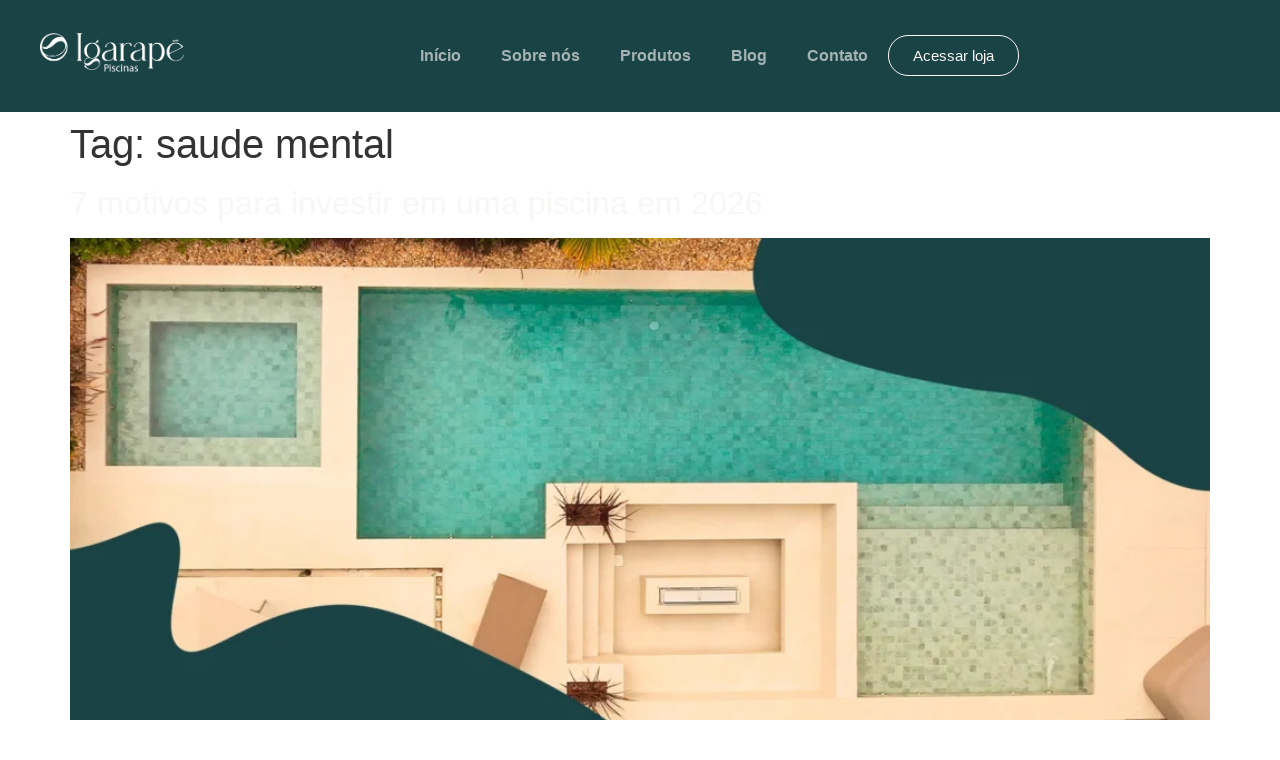

--- FILE ---
content_type: text/html; charset=UTF-8
request_url: https://igarapepiscinas.com.br/tag/saude-mental/
body_size: 24411
content:
<!doctype html>
<html dir="ltr" lang="pt-BR" prefix="og: https://ogp.me/ns#">
<head>
	<meta charset="UTF-8">
	<meta name="viewport" content="width=device-width, initial-scale=1">
	<link rel="profile" href="https://gmpg.org/xfn/11">
	<title>saude mental • Igarapé Piscinas</title>

		<!-- All in One SEO 4.9.3 - aioseo.com -->
	<meta name="robots" content="max-image-preview:large" />
	<meta name="google-site-verification" content="iS83FFYwcYIWrWORBlbq62eL184yvRFJ2oxP8tEdhVE" />
	<link rel="canonical" href="https://igarapepiscinas.com.br/tag/saude-mental/" />
	<link rel="next" href="https://igarapepiscinas.com.br/tag/saude-mental/page/2/" />
	<meta name="generator" content="All in One SEO (AIOSEO) 4.9.3" />
		<script type="application/ld+json" class="aioseo-schema">
			{"@context":"https:\/\/schema.org","@graph":[{"@type":"BreadcrumbList","@id":"https:\/\/igarapepiscinas.com.br\/tag\/saude-mental\/#breadcrumblist","itemListElement":[{"@type":"ListItem","@id":"https:\/\/igarapepiscinas.com.br#listItem","position":1,"name":"Home","item":"https:\/\/igarapepiscinas.com.br","nextItem":{"@type":"ListItem","@id":"https:\/\/igarapepiscinas.com.br\/tag\/saude-mental\/#listItem","name":"saude mental"}},{"@type":"ListItem","@id":"https:\/\/igarapepiscinas.com.br\/tag\/saude-mental\/#listItem","position":2,"name":"saude mental","previousItem":{"@type":"ListItem","@id":"https:\/\/igarapepiscinas.com.br#listItem","name":"Home"}}]},{"@type":"CollectionPage","@id":"https:\/\/igarapepiscinas.com.br\/tag\/saude-mental\/#collectionpage","url":"https:\/\/igarapepiscinas.com.br\/tag\/saude-mental\/","name":"saude mental \u2022 Igarap\u00e9 Piscinas","inLanguage":"pt-BR","isPartOf":{"@id":"https:\/\/igarapepiscinas.com.br\/#website"},"breadcrumb":{"@id":"https:\/\/igarapepiscinas.com.br\/tag\/saude-mental\/#breadcrumblist"}},{"@type":"Organization","@id":"https:\/\/igarapepiscinas.com.br\/#organization","name":"Igarap\u00e9 Piscinas \u2022 30 anos","description":"Piscinas projetadas com intelig\u00eancia e sofistica\u00e7\u00e3o, s\u00e3o feitas para acompanhar todas as esta\u00e7\u00f5es.","url":"https:\/\/igarapepiscinas.com.br\/","logo":{"@type":"ImageObject","url":"https:\/\/igarapepiscinas.com.br\/wp-content\/uploads\/2025\/11\/logo-vertical-preto-rico-scaled.png","@id":"https:\/\/igarapepiscinas.com.br\/tag\/saude-mental\/#organizationLogo","width":2560,"height":673},"image":{"@id":"https:\/\/igarapepiscinas.com.br\/tag\/saude-mental\/#organizationLogo"},"sameAs":["https:\/\/www.facebook.com\/igarapepiscinaspr\/","https:\/\/www.instagram.com\/igarapepiscinas\/"]},{"@type":"WebSite","@id":"https:\/\/igarapepiscinas.com.br\/#website","url":"https:\/\/igarapepiscinas.com.br\/","name":"Igarap\u00e9 Piscinas","alternateName":"Igarap\u00e9 Piscinas - 30 Anos","description":"30 anos","inLanguage":"pt-BR","publisher":{"@id":"https:\/\/igarapepiscinas.com.br\/#organization"}}]}
		</script>
		<!-- All in One SEO -->

<!-- Etiqueta do modo de consentimento do Google (gtag.js) dataLayer adicionada pelo Site Kit -->
<script id="google_gtagjs-js-consent-mode-data-layer">
window.dataLayer = window.dataLayer || [];function gtag(){dataLayer.push(arguments);}
gtag('consent', 'default', {"ad_personalization":"denied","ad_storage":"denied","ad_user_data":"denied","analytics_storage":"denied","functionality_storage":"denied","security_storage":"denied","personalization_storage":"denied","region":["AT","BE","BG","CH","CY","CZ","DE","DK","EE","ES","FI","FR","GB","GR","HR","HU","IE","IS","IT","LI","LT","LU","LV","MT","NL","NO","PL","PT","RO","SE","SI","SK"],"wait_for_update":500});
window._googlesitekitConsentCategoryMap = {"statistics":["analytics_storage"],"marketing":["ad_storage","ad_user_data","ad_personalization"],"functional":["functionality_storage","security_storage"],"preferences":["personalization_storage"]};
window._googlesitekitConsents = {"ad_personalization":"denied","ad_storage":"denied","ad_user_data":"denied","analytics_storage":"denied","functionality_storage":"denied","security_storage":"denied","personalization_storage":"denied","region":["AT","BE","BG","CH","CY","CZ","DE","DK","EE","ES","FI","FR","GB","GR","HR","HU","IE","IS","IT","LI","LT","LU","LV","MT","NL","NO","PL","PT","RO","SE","SI","SK"],"wait_for_update":500};
</script>
<!-- Fim da etiqueta do modo de consentimento do Google (gtag.js) dataLayer adicionada pelo Site Kit -->
<link rel='dns-prefetch' href='//www.googletagmanager.com' />
<style id='wp-img-auto-sizes-contain-inline-css'>
img:is([sizes=auto i],[sizes^="auto," i]){contain-intrinsic-size:3000px 1500px}
/*# sourceURL=wp-img-auto-sizes-contain-inline-css */
</style>

<style id='wp-emoji-styles-inline-css'>

	img.wp-smiley, img.emoji {
		display: inline !important;
		border: none !important;
		box-shadow: none !important;
		height: 1em !important;
		width: 1em !important;
		margin: 0 0.07em !important;
		vertical-align: -0.1em !important;
		background: none !important;
		padding: 0 !important;
	}
/*# sourceURL=wp-emoji-styles-inline-css */
</style>
<link rel='stylesheet' id='aioseo/css/src/vue/standalone/blocks/table-of-contents/global.scss-css' href='https://igarapepiscinas.com.br/wp-content/plugins/all-in-one-seo-pack/dist/Lite/assets/css/table-of-contents/global.e90f6d47.css?ver=4.9.3' media='all' />
<style id='global-styles-inline-css'>
:root{--wp--preset--aspect-ratio--square: 1;--wp--preset--aspect-ratio--4-3: 4/3;--wp--preset--aspect-ratio--3-4: 3/4;--wp--preset--aspect-ratio--3-2: 3/2;--wp--preset--aspect-ratio--2-3: 2/3;--wp--preset--aspect-ratio--16-9: 16/9;--wp--preset--aspect-ratio--9-16: 9/16;--wp--preset--color--black: #000000;--wp--preset--color--cyan-bluish-gray: #abb8c3;--wp--preset--color--white: #ffffff;--wp--preset--color--pale-pink: #f78da7;--wp--preset--color--vivid-red: #cf2e2e;--wp--preset--color--luminous-vivid-orange: #ff6900;--wp--preset--color--luminous-vivid-amber: #fcb900;--wp--preset--color--light-green-cyan: #7bdcb5;--wp--preset--color--vivid-green-cyan: #00d084;--wp--preset--color--pale-cyan-blue: #8ed1fc;--wp--preset--color--vivid-cyan-blue: #0693e3;--wp--preset--color--vivid-purple: #9b51e0;--wp--preset--gradient--vivid-cyan-blue-to-vivid-purple: linear-gradient(135deg,rgb(6,147,227) 0%,rgb(155,81,224) 100%);--wp--preset--gradient--light-green-cyan-to-vivid-green-cyan: linear-gradient(135deg,rgb(122,220,180) 0%,rgb(0,208,130) 100%);--wp--preset--gradient--luminous-vivid-amber-to-luminous-vivid-orange: linear-gradient(135deg,rgb(252,185,0) 0%,rgb(255,105,0) 100%);--wp--preset--gradient--luminous-vivid-orange-to-vivid-red: linear-gradient(135deg,rgb(255,105,0) 0%,rgb(207,46,46) 100%);--wp--preset--gradient--very-light-gray-to-cyan-bluish-gray: linear-gradient(135deg,rgb(238,238,238) 0%,rgb(169,184,195) 100%);--wp--preset--gradient--cool-to-warm-spectrum: linear-gradient(135deg,rgb(74,234,220) 0%,rgb(151,120,209) 20%,rgb(207,42,186) 40%,rgb(238,44,130) 60%,rgb(251,105,98) 80%,rgb(254,248,76) 100%);--wp--preset--gradient--blush-light-purple: linear-gradient(135deg,rgb(255,206,236) 0%,rgb(152,150,240) 100%);--wp--preset--gradient--blush-bordeaux: linear-gradient(135deg,rgb(254,205,165) 0%,rgb(254,45,45) 50%,rgb(107,0,62) 100%);--wp--preset--gradient--luminous-dusk: linear-gradient(135deg,rgb(255,203,112) 0%,rgb(199,81,192) 50%,rgb(65,88,208) 100%);--wp--preset--gradient--pale-ocean: linear-gradient(135deg,rgb(255,245,203) 0%,rgb(182,227,212) 50%,rgb(51,167,181) 100%);--wp--preset--gradient--electric-grass: linear-gradient(135deg,rgb(202,248,128) 0%,rgb(113,206,126) 100%);--wp--preset--gradient--midnight: linear-gradient(135deg,rgb(2,3,129) 0%,rgb(40,116,252) 100%);--wp--preset--font-size--small: 13px;--wp--preset--font-size--medium: 20px;--wp--preset--font-size--large: 36px;--wp--preset--font-size--x-large: 42px;--wp--preset--spacing--20: 0.44rem;--wp--preset--spacing--30: 0.67rem;--wp--preset--spacing--40: 1rem;--wp--preset--spacing--50: 1.5rem;--wp--preset--spacing--60: 2.25rem;--wp--preset--spacing--70: 3.38rem;--wp--preset--spacing--80: 5.06rem;--wp--preset--shadow--natural: 6px 6px 9px rgba(0, 0, 0, 0.2);--wp--preset--shadow--deep: 12px 12px 50px rgba(0, 0, 0, 0.4);--wp--preset--shadow--sharp: 6px 6px 0px rgba(0, 0, 0, 0.2);--wp--preset--shadow--outlined: 6px 6px 0px -3px rgb(255, 255, 255), 6px 6px rgb(0, 0, 0);--wp--preset--shadow--crisp: 6px 6px 0px rgb(0, 0, 0);}:root { --wp--style--global--content-size: 800px;--wp--style--global--wide-size: 1200px; }:where(body) { margin: 0; }.wp-site-blocks > .alignleft { float: left; margin-right: 2em; }.wp-site-blocks > .alignright { float: right; margin-left: 2em; }.wp-site-blocks > .aligncenter { justify-content: center; margin-left: auto; margin-right: auto; }:where(.wp-site-blocks) > * { margin-block-start: 24px; margin-block-end: 0; }:where(.wp-site-blocks) > :first-child { margin-block-start: 0; }:where(.wp-site-blocks) > :last-child { margin-block-end: 0; }:root { --wp--style--block-gap: 24px; }:root :where(.is-layout-flow) > :first-child{margin-block-start: 0;}:root :where(.is-layout-flow) > :last-child{margin-block-end: 0;}:root :where(.is-layout-flow) > *{margin-block-start: 24px;margin-block-end: 0;}:root :where(.is-layout-constrained) > :first-child{margin-block-start: 0;}:root :where(.is-layout-constrained) > :last-child{margin-block-end: 0;}:root :where(.is-layout-constrained) > *{margin-block-start: 24px;margin-block-end: 0;}:root :where(.is-layout-flex){gap: 24px;}:root :where(.is-layout-grid){gap: 24px;}.is-layout-flow > .alignleft{float: left;margin-inline-start: 0;margin-inline-end: 2em;}.is-layout-flow > .alignright{float: right;margin-inline-start: 2em;margin-inline-end: 0;}.is-layout-flow > .aligncenter{margin-left: auto !important;margin-right: auto !important;}.is-layout-constrained > .alignleft{float: left;margin-inline-start: 0;margin-inline-end: 2em;}.is-layout-constrained > .alignright{float: right;margin-inline-start: 2em;margin-inline-end: 0;}.is-layout-constrained > .aligncenter{margin-left: auto !important;margin-right: auto !important;}.is-layout-constrained > :where(:not(.alignleft):not(.alignright):not(.alignfull)){max-width: var(--wp--style--global--content-size);margin-left: auto !important;margin-right: auto !important;}.is-layout-constrained > .alignwide{max-width: var(--wp--style--global--wide-size);}body .is-layout-flex{display: flex;}.is-layout-flex{flex-wrap: wrap;align-items: center;}.is-layout-flex > :is(*, div){margin: 0;}body .is-layout-grid{display: grid;}.is-layout-grid > :is(*, div){margin: 0;}body{padding-top: 0px;padding-right: 0px;padding-bottom: 0px;padding-left: 0px;}a:where(:not(.wp-element-button)){text-decoration: underline;}:root :where(.wp-element-button, .wp-block-button__link){background-color: #32373c;border-width: 0;color: #fff;font-family: inherit;font-size: inherit;font-style: inherit;font-weight: inherit;letter-spacing: inherit;line-height: inherit;padding-top: calc(0.667em + 2px);padding-right: calc(1.333em + 2px);padding-bottom: calc(0.667em + 2px);padding-left: calc(1.333em + 2px);text-decoration: none;text-transform: inherit;}.has-black-color{color: var(--wp--preset--color--black) !important;}.has-cyan-bluish-gray-color{color: var(--wp--preset--color--cyan-bluish-gray) !important;}.has-white-color{color: var(--wp--preset--color--white) !important;}.has-pale-pink-color{color: var(--wp--preset--color--pale-pink) !important;}.has-vivid-red-color{color: var(--wp--preset--color--vivid-red) !important;}.has-luminous-vivid-orange-color{color: var(--wp--preset--color--luminous-vivid-orange) !important;}.has-luminous-vivid-amber-color{color: var(--wp--preset--color--luminous-vivid-amber) !important;}.has-light-green-cyan-color{color: var(--wp--preset--color--light-green-cyan) !important;}.has-vivid-green-cyan-color{color: var(--wp--preset--color--vivid-green-cyan) !important;}.has-pale-cyan-blue-color{color: var(--wp--preset--color--pale-cyan-blue) !important;}.has-vivid-cyan-blue-color{color: var(--wp--preset--color--vivid-cyan-blue) !important;}.has-vivid-purple-color{color: var(--wp--preset--color--vivid-purple) !important;}.has-black-background-color{background-color: var(--wp--preset--color--black) !important;}.has-cyan-bluish-gray-background-color{background-color: var(--wp--preset--color--cyan-bluish-gray) !important;}.has-white-background-color{background-color: var(--wp--preset--color--white) !important;}.has-pale-pink-background-color{background-color: var(--wp--preset--color--pale-pink) !important;}.has-vivid-red-background-color{background-color: var(--wp--preset--color--vivid-red) !important;}.has-luminous-vivid-orange-background-color{background-color: var(--wp--preset--color--luminous-vivid-orange) !important;}.has-luminous-vivid-amber-background-color{background-color: var(--wp--preset--color--luminous-vivid-amber) !important;}.has-light-green-cyan-background-color{background-color: var(--wp--preset--color--light-green-cyan) !important;}.has-vivid-green-cyan-background-color{background-color: var(--wp--preset--color--vivid-green-cyan) !important;}.has-pale-cyan-blue-background-color{background-color: var(--wp--preset--color--pale-cyan-blue) !important;}.has-vivid-cyan-blue-background-color{background-color: var(--wp--preset--color--vivid-cyan-blue) !important;}.has-vivid-purple-background-color{background-color: var(--wp--preset--color--vivid-purple) !important;}.has-black-border-color{border-color: var(--wp--preset--color--black) !important;}.has-cyan-bluish-gray-border-color{border-color: var(--wp--preset--color--cyan-bluish-gray) !important;}.has-white-border-color{border-color: var(--wp--preset--color--white) !important;}.has-pale-pink-border-color{border-color: var(--wp--preset--color--pale-pink) !important;}.has-vivid-red-border-color{border-color: var(--wp--preset--color--vivid-red) !important;}.has-luminous-vivid-orange-border-color{border-color: var(--wp--preset--color--luminous-vivid-orange) !important;}.has-luminous-vivid-amber-border-color{border-color: var(--wp--preset--color--luminous-vivid-amber) !important;}.has-light-green-cyan-border-color{border-color: var(--wp--preset--color--light-green-cyan) !important;}.has-vivid-green-cyan-border-color{border-color: var(--wp--preset--color--vivid-green-cyan) !important;}.has-pale-cyan-blue-border-color{border-color: var(--wp--preset--color--pale-cyan-blue) !important;}.has-vivid-cyan-blue-border-color{border-color: var(--wp--preset--color--vivid-cyan-blue) !important;}.has-vivid-purple-border-color{border-color: var(--wp--preset--color--vivid-purple) !important;}.has-vivid-cyan-blue-to-vivid-purple-gradient-background{background: var(--wp--preset--gradient--vivid-cyan-blue-to-vivid-purple) !important;}.has-light-green-cyan-to-vivid-green-cyan-gradient-background{background: var(--wp--preset--gradient--light-green-cyan-to-vivid-green-cyan) !important;}.has-luminous-vivid-amber-to-luminous-vivid-orange-gradient-background{background: var(--wp--preset--gradient--luminous-vivid-amber-to-luminous-vivid-orange) !important;}.has-luminous-vivid-orange-to-vivid-red-gradient-background{background: var(--wp--preset--gradient--luminous-vivid-orange-to-vivid-red) !important;}.has-very-light-gray-to-cyan-bluish-gray-gradient-background{background: var(--wp--preset--gradient--very-light-gray-to-cyan-bluish-gray) !important;}.has-cool-to-warm-spectrum-gradient-background{background: var(--wp--preset--gradient--cool-to-warm-spectrum) !important;}.has-blush-light-purple-gradient-background{background: var(--wp--preset--gradient--blush-light-purple) !important;}.has-blush-bordeaux-gradient-background{background: var(--wp--preset--gradient--blush-bordeaux) !important;}.has-luminous-dusk-gradient-background{background: var(--wp--preset--gradient--luminous-dusk) !important;}.has-pale-ocean-gradient-background{background: var(--wp--preset--gradient--pale-ocean) !important;}.has-electric-grass-gradient-background{background: var(--wp--preset--gradient--electric-grass) !important;}.has-midnight-gradient-background{background: var(--wp--preset--gradient--midnight) !important;}.has-small-font-size{font-size: var(--wp--preset--font-size--small) !important;}.has-medium-font-size{font-size: var(--wp--preset--font-size--medium) !important;}.has-large-font-size{font-size: var(--wp--preset--font-size--large) !important;}.has-x-large-font-size{font-size: var(--wp--preset--font-size--x-large) !important;}
:root :where(.wp-block-pullquote){font-size: 1.5em;line-height: 1.6;}
/*# sourceURL=global-styles-inline-css */
</style>
<link rel='stylesheet' id='hello-elementor-css' href='https://igarapepiscinas.com.br/wp-content/themes/hello-elementor/assets/css/reset.css?ver=3.4.6' media='all' />
<link rel='stylesheet' id='hello-elementor-theme-style-css' href='https://igarapepiscinas.com.br/wp-content/themes/hello-elementor/assets/css/theme.css?ver=3.4.6' media='all' />
<link rel='stylesheet' id='hello-elementor-header-footer-css' href='https://igarapepiscinas.com.br/wp-content/themes/hello-elementor/assets/css/header-footer.css?ver=3.4.6' media='all' />
<link rel='stylesheet' id='elementor-frontend-css' href='https://igarapepiscinas.com.br/wp-content/plugins/elementor/assets/css/frontend.min.css?ver=3.34.2' media='all' />
<link rel='stylesheet' id='elementor-post-7-css' href='https://igarapepiscinas.com.br/wp-content/uploads/elementor/css/post-7.css?ver=1769150244' media='all' />
<link rel='stylesheet' id='widget-image-css' href='https://igarapepiscinas.com.br/wp-content/plugins/elementor/assets/css/widget-image.min.css?ver=3.34.2' media='all' />
<link rel='stylesheet' id='widget-nav-menu-css' href='https://igarapepiscinas.com.br/wp-content/plugins/elementor-pro/assets/css/widget-nav-menu.min.css?ver=3.34.2' media='all' />
<link rel='stylesheet' id='e-sticky-css' href='https://igarapepiscinas.com.br/wp-content/plugins/elementor-pro/assets/css/modules/sticky.min.css?ver=3.34.2' media='all' />
<link rel='stylesheet' id='swiper-css' href='https://igarapepiscinas.com.br/wp-content/plugins/elementor/assets/lib/swiper/v8/css/swiper.min.css?ver=8.4.5' media='all' />
<link rel='stylesheet' id='e-swiper-css' href='https://igarapepiscinas.com.br/wp-content/plugins/elementor/assets/css/conditionals/e-swiper.min.css?ver=3.34.2' media='all' />
<link rel='stylesheet' id='widget-image-carousel-css' href='https://igarapepiscinas.com.br/wp-content/plugins/elementor/assets/css/widget-image-carousel.min.css?ver=3.34.2' media='all' />
<link rel='stylesheet' id='widget-form-css' href='https://igarapepiscinas.com.br/wp-content/plugins/elementor-pro/assets/css/widget-form.min.css?ver=3.34.2' media='all' />
<link rel='stylesheet' id='widget-icon-list-css' href='https://igarapepiscinas.com.br/wp-content/plugins/elementor/assets/css/widget-icon-list.min.css?ver=3.34.2' media='all' />
<link rel='stylesheet' id='widget-heading-css' href='https://igarapepiscinas.com.br/wp-content/plugins/elementor/assets/css/widget-heading.min.css?ver=3.34.2' media='all' />
<link rel='stylesheet' id='elementor-post-21-css' href='https://igarapepiscinas.com.br/wp-content/uploads/elementor/css/post-21.css?ver=1769150244' media='all' />
<link rel='stylesheet' id='elementor-post-57-css' href='https://igarapepiscinas.com.br/wp-content/uploads/elementor/css/post-57.css?ver=1769150244' media='all' />
<link rel='stylesheet' id='elementor-gf-local-roboto-css' href='http://igarapepiscinas.com.br/wp-content/uploads/elementor/google-fonts/css/roboto.css?ver=1752509541' media='all' />
<link rel='stylesheet' id='elementor-gf-local-robotoslab-css' href='http://igarapepiscinas.com.br/wp-content/uploads/elementor/google-fonts/css/robotoslab.css?ver=1752509559' media='all' />
<link rel='stylesheet' id='elementor-gf-local-titilliumweb-css' href='http://igarapepiscinas.com.br/wp-content/uploads/elementor/google-fonts/css/titilliumweb.css?ver=1752509566' media='all' />
<link rel='stylesheet' id='elementor-gf-local-bodonimoda-css' href='http://igarapepiscinas.com.br/wp-content/uploads/elementor/google-fonts/css/bodonimoda.css?ver=1752509579' media='all' />
<link rel='stylesheet' id='elementor-gf-local-inter-css' href='http://igarapepiscinas.com.br/wp-content/uploads/elementor/google-fonts/css/inter.css?ver=1752509614' media='all' />
<script src="https://igarapepiscinas.com.br/wp-includes/js/jquery/jquery.min.js?ver=3.7.1" id="jquery-core-js"></script>
<script src="https://igarapepiscinas.com.br/wp-includes/js/jquery/jquery-migrate.min.js?ver=3.4.1" id="jquery-migrate-js"></script>

<!-- Snippet da etiqueta do Google (gtag.js) adicionado pelo Site Kit -->
<!-- Snippet do Google Análises adicionado pelo Site Kit -->
<script src="https://www.googletagmanager.com/gtag/js?id=GT-55KXGT5" id="google_gtagjs-js" async></script>
<script id="google_gtagjs-js-after">
window.dataLayer = window.dataLayer || [];function gtag(){dataLayer.push(arguments);}
gtag("set","linker",{"domains":["igarapepiscinas.com.br"]});
gtag("js", new Date());
gtag("set", "developer_id.dZTNiMT", true);
gtag("config", "GT-55KXGT5");
 window._googlesitekit = window._googlesitekit || {}; window._googlesitekit.throttledEvents = []; window._googlesitekit.gtagEvent = (name, data) => { var key = JSON.stringify( { name, data } ); if ( !! window._googlesitekit.throttledEvents[ key ] ) { return; } window._googlesitekit.throttledEvents[ key ] = true; setTimeout( () => { delete window._googlesitekit.throttledEvents[ key ]; }, 5 ); gtag( "event", name, { ...data, event_source: "site-kit" } ); }; 
//# sourceURL=google_gtagjs-js-after
</script>
<link rel="https://api.w.org/" href="https://igarapepiscinas.com.br/wp-json/" /><link rel="alternate" title="JSON" type="application/json" href="https://igarapepiscinas.com.br/wp-json/wp/v2/tags/29" /><link rel="EditURI" type="application/rsd+xml" title="RSD" href="https://igarapepiscinas.com.br/xmlrpc.php?rsd" />

<meta name="cdp-version" content="1.5.0" /><meta name="generator" content="Site Kit by Google 1.170.0" /><!-- HFCM by 99 Robots - Snippet # 1: GTM Header -->
<!-- Google Tag Manager -->
<script>(function(w,d,s,l,i){w[l]=w[l]||[];w[l].push({'gtm.start':
new Date().getTime(),event:'gtm.js'});var f=d.getElementsByTagName(s)[0],
j=d.createElement(s),dl=l!='dataLayer'?'&l='+l:'';j.async=true;j.src=
'https://www.googletagmanager.com/gtm.js?id='+i+dl;f.parentNode.insertBefore(j,f);
})(window,document,'script','dataLayer','GTM-P8G3CTB6');</script>
<!-- End Google Tag Manager -->
<!-- /end HFCM by 99 Robots -->
<meta name="generator" content="Elementor 3.34.2; features: e_font_icon_svg, additional_custom_breakpoints; settings: css_print_method-external, google_font-enabled, font_display-swap">
			<style>
				.e-con.e-parent:nth-of-type(n+4):not(.e-lazyloaded):not(.e-no-lazyload),
				.e-con.e-parent:nth-of-type(n+4):not(.e-lazyloaded):not(.e-no-lazyload) * {
					background-image: none !important;
				}
				@media screen and (max-height: 1024px) {
					.e-con.e-parent:nth-of-type(n+3):not(.e-lazyloaded):not(.e-no-lazyload),
					.e-con.e-parent:nth-of-type(n+3):not(.e-lazyloaded):not(.e-no-lazyload) * {
						background-image: none !important;
					}
				}
				@media screen and (max-height: 640px) {
					.e-con.e-parent:nth-of-type(n+2):not(.e-lazyloaded):not(.e-no-lazyload),
					.e-con.e-parent:nth-of-type(n+2):not(.e-lazyloaded):not(.e-no-lazyload) * {
						background-image: none !important;
					}
				}
			</style>
			<link rel="icon" href="https://igarapepiscinas.com.br/wp-content/uploads/2024/11/simbolo-cha-verde-150x150.png" sizes="32x32" />
<link rel="icon" href="https://igarapepiscinas.com.br/wp-content/uploads/2024/11/simbolo-cha-verde-300x300.png" sizes="192x192" />
<link rel="apple-touch-icon" href="https://igarapepiscinas.com.br/wp-content/uploads/2024/11/simbolo-cha-verde-300x300.png" />
<meta name="msapplication-TileImage" content="https://igarapepiscinas.com.br/wp-content/uploads/2024/11/simbolo-cha-verde-300x300.png" />
</head>
<body class="archive tag tag-saude-mental tag-29 wp-custom-logo wp-embed-responsive wp-theme-hello-elementor hello-elementor-default elementor-default elementor-kit-7">

<script type="text/javascript" async src="https://d335luupugsy2.cloudfront.net/js/loader-scripts/5920c2fb-f065-43c6-b7dd-6ef0eb28b65e-loader.js" ></script>
<a class="skip-link screen-reader-text" href="#content">Ir para o conteúdo</a>

		<header data-elementor-type="header" data-elementor-id="21" class="elementor elementor-21 elementor-location-header" data-elementor-post-type="elementor_library">
			<div class="elementor-element elementor-element-58ac50d e-flex e-con-boxed e-con e-parent" data-id="58ac50d" data-element_type="container" data-settings="{&quot;background_background&quot;:&quot;classic&quot;,&quot;sticky&quot;:&quot;top&quot;,&quot;sticky_on&quot;:[&quot;desktop&quot;,&quot;tablet&quot;,&quot;mobile&quot;],&quot;sticky_offset&quot;:0,&quot;sticky_effects_offset&quot;:0,&quot;sticky_anchor_link_offset&quot;:0}">
					<div class="e-con-inner">
		<div class="elementor-element elementor-element-a805c6f e-con-full e-flex e-con e-child" data-id="a805c6f" data-element_type="container" data-settings="{&quot;background_background&quot;:&quot;classic&quot;}">
		<div class="elementor-element elementor-element-d1a55b9 e-con-full e-flex e-con e-child" data-id="d1a55b9" data-element_type="container">
		<div class="elementor-element elementor-element-fedc950 e-con-full e-flex e-con e-child" data-id="fedc950" data-element_type="container">
		<div class="elementor-element elementor-element-09b4fc4 e-con-full e-flex e-con e-child" data-id="09b4fc4" data-element_type="container">
				<div class="elementor-element elementor-element-0551e1e elementor-widget__width-initial elementor-widget elementor-widget-image" data-id="0551e1e" data-element_type="widget" data-widget_type="image.default">
				<div class="elementor-widget-container">
																<a href="/home">
							<img width="344" height="97" src="https://igarapepiscinas.com.br/wp-content/uploads/2024/11/Sem-título-2-1.png" class="attachment-large size-large wp-image-6061" alt="" srcset="https://igarapepiscinas.com.br/wp-content/uploads/2024/11/Sem-título-2-1.png 344w, https://igarapepiscinas.com.br/wp-content/uploads/2024/11/Sem-título-2-1-300x85.png 300w" sizes="(max-width: 344px) 100vw, 344px" />								</a>
															</div>
				</div>
				</div>
		<div class="elementor-element elementor-element-9c1f872 e-con-full e-flex e-con e-child" data-id="9c1f872" data-element_type="container">
				<div class="elementor-element elementor-element-8e40a42 elementor-nav-menu__align-center elementor-nav-menu--dropdown-mobile elementor-nav-menu--stretch elementor-nav-menu__text-align-center elementor-widget-tablet__width-initial elementor-widget-mobile__width-initial elementor-nav-menu--toggle elementor-nav-menu--burger elementor-widget elementor-widget-nav-menu" data-id="8e40a42" data-element_type="widget" data-settings="{&quot;full_width&quot;:&quot;stretch&quot;,&quot;layout&quot;:&quot;horizontal&quot;,&quot;submenu_icon&quot;:{&quot;value&quot;:&quot;&lt;svg aria-hidden=\&quot;true\&quot; class=\&quot;e-font-icon-svg e-fas-caret-down\&quot; viewBox=\&quot;0 0 320 512\&quot; xmlns=\&quot;http:\/\/www.w3.org\/2000\/svg\&quot;&gt;&lt;path d=\&quot;M31.3 192h257.3c17.8 0 26.7 21.5 14.1 34.1L174.1 354.8c-7.8 7.8-20.5 7.8-28.3 0L17.2 226.1C4.6 213.5 13.5 192 31.3 192z\&quot;&gt;&lt;\/path&gt;&lt;\/svg&gt;&quot;,&quot;library&quot;:&quot;fa-solid&quot;},&quot;toggle&quot;:&quot;burger&quot;}" data-widget_type="nav-menu.default">
				<div class="elementor-widget-container">
								<nav aria-label="Menu" class="elementor-nav-menu--main elementor-nav-menu__container elementor-nav-menu--layout-horizontal e--pointer-overline e--animation-fade">
				<ul id="menu-1-8e40a42" class="elementor-nav-menu"><li class="menu-item menu-item-type-custom menu-item-object-custom menu-item-187"><a href="/home" class="elementor-item">Início</a></li>
<li class="menu-item menu-item-type-custom menu-item-object-custom menu-item-188"><a href="/quem-somos" class="elementor-item">Sobre nós</a></li>
<li class="menu-item menu-item-type-custom menu-item-object-custom menu-item-has-children menu-item-190"><a href="/produtos" class="elementor-item">Produtos</a>
<ul class="sub-menu elementor-nav-menu--dropdown">
	<li class="menu-item menu-item-type-post_type menu-item-object-page menu-item-653"><a href="https://igarapepiscinas.com.br/aquecedores/" class="elementor-sub-item">Aquecedores</a></li>
	<li class="menu-item menu-item-type-post_type menu-item-object-page menu-item-654"><a href="https://igarapepiscinas.com.br/automacao/" class="elementor-sub-item">Automação</a></li>
	<li class="menu-item menu-item-type-post_type menu-item-object-page menu-item-655"><a href="https://igarapepiscinas.com.br/equipamentos-e-pecas-de-reposicao/" class="elementor-sub-item">Equipamentos e peças de reposição</a></li>
	<li class="menu-item menu-item-type-post_type menu-item-object-page menu-item-656"><a href="https://igarapepiscinas.com.br/produtos-quimicos/" class="elementor-sub-item">Produtos Químicos</a></li>
	<li class="menu-item menu-item-type-post_type menu-item-object-page menu-item-657"><a href="https://igarapepiscinas.com.br/moveis-e-ombrelones/" class="elementor-sub-item">Móveis e ombrelones</a></li>
	<li class="menu-item menu-item-type-post_type menu-item-object-page menu-item-658"><a href="https://igarapepiscinas.com.br/piscinas/" class="elementor-sub-item">Piscinas</a></li>
	<li class="menu-item menu-item-type-post_type menu-item-object-page menu-item-659"><a href="https://igarapepiscinas.com.br/saunas/" class="elementor-sub-item">Saunas</a></li>
	<li class="menu-item menu-item-type-post_type menu-item-object-page menu-item-660"><a href="https://igarapepiscinas.com.br/seguranca/" class="elementor-sub-item">Segurança</a></li>
	<li class="menu-item menu-item-type-post_type menu-item-object-page menu-item-661"><a href="https://igarapepiscinas.com.br/spas-e-banheiras/" class="elementor-sub-item">Spas e banheiras</a></li>
</ul>
</li>
<li class="menu-item menu-item-type-custom menu-item-object-custom menu-item-191"><a href="/blog" class="elementor-item">Blog</a></li>
<li class="menu-item menu-item-type-custom menu-item-object-custom menu-item-192"><a href="/contato" class="elementor-item">Contato</a></li>
</ul>			</nav>
					<div class="elementor-menu-toggle" role="button" tabindex="0" aria-label="Alternar menu" aria-expanded="false">
			<svg aria-hidden="true" role="presentation" class="elementor-menu-toggle__icon--open e-font-icon-svg e-eicon-menu-bar" viewBox="0 0 1000 1000" xmlns="http://www.w3.org/2000/svg"><path d="M104 333H896C929 333 958 304 958 271S929 208 896 208H104C71 208 42 237 42 271S71 333 104 333ZM104 583H896C929 583 958 554 958 521S929 458 896 458H104C71 458 42 487 42 521S71 583 104 583ZM104 833H896C929 833 958 804 958 771S929 708 896 708H104C71 708 42 737 42 771S71 833 104 833Z"></path></svg><svg aria-hidden="true" role="presentation" class="elementor-menu-toggle__icon--close e-font-icon-svg e-eicon-close" viewBox="0 0 1000 1000" xmlns="http://www.w3.org/2000/svg"><path d="M742 167L500 408 258 167C246 154 233 150 217 150 196 150 179 158 167 167 154 179 150 196 150 212 150 229 154 242 171 254L408 500 167 742C138 771 138 800 167 829 196 858 225 858 254 829L496 587 738 829C750 842 767 846 783 846 800 846 817 842 829 829 842 817 846 804 846 783 846 767 842 750 829 737L588 500 833 258C863 229 863 200 833 171 804 137 775 137 742 167Z"></path></svg>		</div>
					<nav class="elementor-nav-menu--dropdown elementor-nav-menu__container" aria-hidden="true">
				<ul id="menu-2-8e40a42" class="elementor-nav-menu"><li class="menu-item menu-item-type-custom menu-item-object-custom menu-item-187"><a href="/home" class="elementor-item" tabindex="-1">Início</a></li>
<li class="menu-item menu-item-type-custom menu-item-object-custom menu-item-188"><a href="/quem-somos" class="elementor-item" tabindex="-1">Sobre nós</a></li>
<li class="menu-item menu-item-type-custom menu-item-object-custom menu-item-has-children menu-item-190"><a href="/produtos" class="elementor-item" tabindex="-1">Produtos</a>
<ul class="sub-menu elementor-nav-menu--dropdown">
	<li class="menu-item menu-item-type-post_type menu-item-object-page menu-item-653"><a href="https://igarapepiscinas.com.br/aquecedores/" class="elementor-sub-item" tabindex="-1">Aquecedores</a></li>
	<li class="menu-item menu-item-type-post_type menu-item-object-page menu-item-654"><a href="https://igarapepiscinas.com.br/automacao/" class="elementor-sub-item" tabindex="-1">Automação</a></li>
	<li class="menu-item menu-item-type-post_type menu-item-object-page menu-item-655"><a href="https://igarapepiscinas.com.br/equipamentos-e-pecas-de-reposicao/" class="elementor-sub-item" tabindex="-1">Equipamentos e peças de reposição</a></li>
	<li class="menu-item menu-item-type-post_type menu-item-object-page menu-item-656"><a href="https://igarapepiscinas.com.br/produtos-quimicos/" class="elementor-sub-item" tabindex="-1">Produtos Químicos</a></li>
	<li class="menu-item menu-item-type-post_type menu-item-object-page menu-item-657"><a href="https://igarapepiscinas.com.br/moveis-e-ombrelones/" class="elementor-sub-item" tabindex="-1">Móveis e ombrelones</a></li>
	<li class="menu-item menu-item-type-post_type menu-item-object-page menu-item-658"><a href="https://igarapepiscinas.com.br/piscinas/" class="elementor-sub-item" tabindex="-1">Piscinas</a></li>
	<li class="menu-item menu-item-type-post_type menu-item-object-page menu-item-659"><a href="https://igarapepiscinas.com.br/saunas/" class="elementor-sub-item" tabindex="-1">Saunas</a></li>
	<li class="menu-item menu-item-type-post_type menu-item-object-page menu-item-660"><a href="https://igarapepiscinas.com.br/seguranca/" class="elementor-sub-item" tabindex="-1">Segurança</a></li>
	<li class="menu-item menu-item-type-post_type menu-item-object-page menu-item-661"><a href="https://igarapepiscinas.com.br/spas-e-banheiras/" class="elementor-sub-item" tabindex="-1">Spas e banheiras</a></li>
</ul>
</li>
<li class="menu-item menu-item-type-custom menu-item-object-custom menu-item-191"><a href="/blog" class="elementor-item" tabindex="-1">Blog</a></li>
<li class="menu-item menu-item-type-custom menu-item-object-custom menu-item-192"><a href="/contato" class="elementor-item" tabindex="-1">Contato</a></li>
</ul>			</nav>
						</div>
				</div>
				<div class="elementor-element elementor-element-64cfece elementor-widget-tablet__width-initial elementor-align-center elementor-mobile-align-center elementor-widget elementor-widget-button" data-id="64cfece" data-element_type="widget" data-widget_type="button.default">
				<div class="elementor-widget-container">
									<div class="elementor-button-wrapper">
					<a class="elementor-button elementor-button-link elementor-size-sm" href="https://www.lojaigarapepiscinas.com.br/">
						<span class="elementor-button-content-wrapper">
									<span class="elementor-button-text">Acessar loja</span>
					</span>
					</a>
				</div>
								</div>
				</div>
				</div>
				</div>
				</div>
				</div>
					</div>
				</div>
				</header>
		<main id="content" class="site-main">

			<div class="page-header">
			<h1 class="entry-title">Tag: <span>saude mental</span></h1>		</div>
	
	<div class="page-content">
					<article class="post">
				<h2 class="entry-title"><a href="https://igarapepiscinas.com.br/2025/12/30/saiba-tudo-sobre-robo-aspirador-de-piscina-2-3/">7 motivos para investir em uma piscina em 2026 </a></h2><a href="https://igarapepiscinas.com.br/2025/12/30/saiba-tudo-sobre-robo-aspirador-de-piscina-2-3/"><img fetchpriority="high" width="800" height="375" src="https://igarapepiscinas.com.br/wp-content/uploads/2025/12/blog2-dezembro-igarape-capa-copiar-1024x480.webp" class="attachment-large size-large wp-post-image" alt="" decoding="async" srcset="https://igarapepiscinas.com.br/wp-content/uploads/2025/12/blog2-dezembro-igarape-capa-copiar-1024x480.webp 1024w, https://igarapepiscinas.com.br/wp-content/uploads/2025/12/blog2-dezembro-igarape-capa-copiar-300x141.webp 300w, https://igarapepiscinas.com.br/wp-content/uploads/2025/12/blog2-dezembro-igarape-capa-copiar-768x360.webp 768w, https://igarapepiscinas.com.br/wp-content/uploads/2025/12/blog2-dezembro-igarape-capa-copiar-1536x720.webp 1536w, https://igarapepiscinas.com.br/wp-content/uploads/2025/12/blog2-dezembro-igarape-capa-copiar.webp 1920w" sizes="(max-width: 800px) 100vw, 800px" /></a><p>Descubra 7 motivos para investir em uma piscina em 2026. Saiba como conforto, tecnologia e design se unem em projetos personalizados com a Igarapé Piscinas.</p>
			</article>
					<article class="post">
				<h2 class="entry-title"><a href="https://igarapepiscinas.com.br/2025/12/19/saiba-tudo-sobre-robo-aspirador-de-piscina-2/">Tendências em projetos de piscina: o que está em alta e como aplicar no seu espaço </a></h2><a href="https://igarapepiscinas.com.br/2025/12/19/saiba-tudo-sobre-robo-aspirador-de-piscina-2/"><img width="800" height="375" src="https://igarapepiscinas.com.br/wp-content/uploads/2025/11/blog-dezembro-igarape-capa-copiar-1024x480.webp" class="attachment-large size-large wp-post-image" alt="" decoding="async" srcset="https://igarapepiscinas.com.br/wp-content/uploads/2025/11/blog-dezembro-igarape-capa-copiar-1024x480.webp 1024w, https://igarapepiscinas.com.br/wp-content/uploads/2025/11/blog-dezembro-igarape-capa-copiar-300x141.webp 300w, https://igarapepiscinas.com.br/wp-content/uploads/2025/11/blog-dezembro-igarape-capa-copiar-768x360.webp 768w, https://igarapepiscinas.com.br/wp-content/uploads/2025/11/blog-dezembro-igarape-capa-copiar-1536x720.webp 1536w, https://igarapepiscinas.com.br/wp-content/uploads/2025/11/blog-dezembro-igarape-capa-copiar.webp 1920w" sizes="(max-width: 800px) 100vw, 800px" /></a><p>Confira as principais tendências em projetos de piscina para 2026: formatos personalizados, integração com paisagismo, automação, wellness e sustentabilidade para sua área de lazer.</p>
			</article>
					<article class="post">
				<h2 class="entry-title"><a href="https://igarapepiscinas.com.br/2025/08/14/cinco-ideias-de-areas-de-lazer/">5 ideias de áreas de lazer que valorizam o seu imóvel</a></h2><a href="https://igarapepiscinas.com.br/2025/08/14/cinco-ideias-de-areas-de-lazer/"><img loading="lazy" width="800" height="450" src="https://igarapepiscinas.com.br/wp-content/uploads/2025/07/capa-1-1024x576.webp" class="attachment-large size-large wp-post-image" alt="" decoding="async" srcset="https://igarapepiscinas.com.br/wp-content/uploads/2025/07/capa-1-1024x576.webp 1024w, https://igarapepiscinas.com.br/wp-content/uploads/2025/07/capa-1-300x169.webp 300w, https://igarapepiscinas.com.br/wp-content/uploads/2025/07/capa-1-768x432.webp 768w, https://igarapepiscinas.com.br/wp-content/uploads/2025/07/capa-1-1536x864.webp 1536w, https://igarapepiscinas.com.br/wp-content/uploads/2025/07/capa-1.webp 1920w" sizes="(max-width: 800px) 100vw, 800px" /></a><p>Descubra 5 ideias de áreas de lazer que valorizam o seu imóvel e transformam a sua casa em um verdadeiro refúgio. Piscinas, spas, saunas e mais, sofisticação, bem-estar e retorno patrimonial em um só projeto.</p>
			</article>
					<article class="post">
				<h2 class="entry-title"><a href="https://igarapepiscinas.com.br/2025/08/05/piscina-sauna-ou-spa-como-escolher/">Piscina, sauna ou spa? Qual escolher?</a></h2><a href="https://igarapepiscinas.com.br/2025/08/05/piscina-sauna-ou-spa-como-escolher/"><img loading="lazy" width="800" height="450" src="https://igarapepiscinas.com.br/wp-content/uploads/2025/07/capa-1024x576.webp" class="attachment-large size-large wp-post-image" alt="" decoding="async" srcset="https://igarapepiscinas.com.br/wp-content/uploads/2025/07/capa-1024x576.webp 1024w, https://igarapepiscinas.com.br/wp-content/uploads/2025/07/capa-300x169.webp 300w, https://igarapepiscinas.com.br/wp-content/uploads/2025/07/capa-768x432.webp 768w, https://igarapepiscinas.com.br/wp-content/uploads/2025/07/capa-1536x864.webp 1536w, https://igarapepiscinas.com.br/wp-content/uploads/2025/07/capa.webp 1920w" sizes="(max-width: 800px) 100vw, 800px" /></a><p>Piscina, sauna ou spa? Descubra qual dessas opções combina com seu estilo de vida e transforme sua área de lazer em um refúgio de bem-estar, sofisticação e conforto. </p>
			</article>
					<article class="post">
				<h2 class="entry-title"><a href="https://igarapepiscinas.com.br/2025/07/23/tecnologia-e-design-para-piscinas-sustentaveis-3/">Sistemas de aquecimento para piscinas  </a></h2><a href="https://igarapepiscinas.com.br/2025/07/23/tecnologia-e-design-para-piscinas-sustentaveis-3/"><img loading="lazy" width="800" height="450" src="https://igarapepiscinas.com.br/wp-content/uploads/2025/07/igarape-imagem-blog-2-aquecimento-piscina-1024x576.webp" class="attachment-large size-large wp-post-image" alt="" decoding="async" srcset="https://igarapepiscinas.com.br/wp-content/uploads/2025/07/igarape-imagem-blog-2-aquecimento-piscina-1024x576.webp 1024w, https://igarapepiscinas.com.br/wp-content/uploads/2025/07/igarape-imagem-blog-2-aquecimento-piscina-300x169.webp 300w, https://igarapepiscinas.com.br/wp-content/uploads/2025/07/igarape-imagem-blog-2-aquecimento-piscina-768x432.webp 768w, https://igarapepiscinas.com.br/wp-content/uploads/2025/07/igarape-imagem-blog-2-aquecimento-piscina-1536x864.webp 1536w, https://igarapepiscinas.com.br/wp-content/uploads/2025/07/igarape-imagem-blog-2-aquecimento-piscina.webp 1920w" sizes="(max-width: 800px) 100vw, 800px" /></a><p>Sistemas de aquecimento para piscinas   Mergulhar em uma piscina aquecida em um dia frio, é simplesmente mágico. A leve névoa que sobe da água morna. O contraste do calor envolvente com o ar fresco. A sensação de refúgio, exclusividade, e de bem-estar pensado nos mínimos detalhes.  Essa experiência, que por muito tempo foi associada [&hellip;]</p>
			</article>
					<article class="post">
				<h2 class="entry-title"><a href="https://igarapepiscinas.com.br/2025/07/08/30-anos-de-historia-e-o-inicio-de-um-novo-capitulo/">30 anos de história e o início de um novo capítulo </a></h2><a href="https://igarapepiscinas.com.br/2025/07/08/30-anos-de-historia-e-o-inicio-de-um-novo-capitulo/"><img width="800" height="450" src="https://igarapepiscinas.com.br/wp-content/uploads/2025/07/igarape-imagem-blog-1-aquecimento-piscina-1024x576.webp" class="attachment-large size-large wp-post-image" alt="" decoding="async" srcset="https://igarapepiscinas.com.br/wp-content/uploads/2025/07/igarape-imagem-blog-1-aquecimento-piscina-1024x576.webp 1024w, https://igarapepiscinas.com.br/wp-content/uploads/2025/07/igarape-imagem-blog-1-aquecimento-piscina-300x169.webp 300w, https://igarapepiscinas.com.br/wp-content/uploads/2025/07/igarape-imagem-blog-1-aquecimento-piscina-768x432.webp 768w, https://igarapepiscinas.com.br/wp-content/uploads/2025/07/igarape-imagem-blog-1-aquecimento-piscina-1536x864.webp 1536w, https://igarapepiscinas.com.br/wp-content/uploads/2025/07/igarape-imagem-blog-1-aquecimento-piscina.webp 1920w" sizes="(max-width: 800px) 100vw, 800px" /></a><p>30 anos de história e o início de um novo capítulo   O tempo tem o poder de lapidar e de transformar o que já é sólido em algo ainda mais refinado. Em 2025, nós completamos 30 anos de uma trajetória marcada por excelência, inovação e compromisso com o que realmente importa: proporcionar momentos memoráveis [&hellip;]</p>
			</article>
					<article class="post">
				<h2 class="entry-title"><a href="https://igarapepiscinas.com.br/2025/04/25/tecnologia-e-design-para-piscinas-sustentaveis/">Tecnologia e design para piscinas sustentáveis </a></h2><a href="https://igarapepiscinas.com.br/2025/04/25/tecnologia-e-design-para-piscinas-sustentaveis/"><img width="800" height="451" src="https://igarapepiscinas.com.br/wp-content/uploads/2025/04/foto-blog-igarape-CAPA-Tecnologia-e-design-para-piscinas-sustentaveis-1024x577.webp" class="attachment-large size-large wp-post-image" alt="" decoding="async" srcset="https://igarapepiscinas.com.br/wp-content/uploads/2025/04/foto-blog-igarape-CAPA-Tecnologia-e-design-para-piscinas-sustentaveis-1024x577.webp 1024w, https://igarapepiscinas.com.br/wp-content/uploads/2025/04/foto-blog-igarape-CAPA-Tecnologia-e-design-para-piscinas-sustentaveis-300x169.webp 300w, https://igarapepiscinas.com.br/wp-content/uploads/2025/04/foto-blog-igarape-CAPA-Tecnologia-e-design-para-piscinas-sustentaveis-768x433.webp 768w, https://igarapepiscinas.com.br/wp-content/uploads/2025/04/foto-blog-igarape-CAPA-Tecnologia-e-design-para-piscinas-sustentaveis.webp 1280w" sizes="(max-width: 800px) 100vw, 800px" /></a><p>Tecnologia e design para piscinas sustentáveis   Com a crescente preocupação com o meio ambiente, a busca por soluções sustentáveis na construção de piscinas nunca esteve tão em alta. Hoje, mais de 85% das novas piscinas são projetadas com materiais ecológicos e tecnologias que economizam água e energia.  Se você deseja construir ou reformar a [&hellip;]</p>
			</article>
					<article class="post">
				<h2 class="entry-title"><a href="https://igarapepiscinas.com.br/2025/04/04/tendencias-para-piscinas-de-luxo/">Tendências para piscinas de luxo  </a></h2><a href="https://igarapepiscinas.com.br/2025/04/04/tendencias-para-piscinas-de-luxo/"><img width="800" height="451" src="https://igarapepiscinas.com.br/wp-content/uploads/2025/04/foto-blog-igarape-CAPA-Tendencias-para-piscinas-de-luxo-1024x577.webp" class="attachment-large size-large wp-post-image" alt="" decoding="async" srcset="https://igarapepiscinas.com.br/wp-content/uploads/2025/04/foto-blog-igarape-CAPA-Tendencias-para-piscinas-de-luxo-1024x577.webp 1024w, https://igarapepiscinas.com.br/wp-content/uploads/2025/04/foto-blog-igarape-CAPA-Tendencias-para-piscinas-de-luxo-300x169.webp 300w, https://igarapepiscinas.com.br/wp-content/uploads/2025/04/foto-blog-igarape-CAPA-Tendencias-para-piscinas-de-luxo-768x433.webp 768w, https://igarapepiscinas.com.br/wp-content/uploads/2025/04/foto-blog-igarape-CAPA-Tendencias-para-piscinas-de-luxo.webp 1280w" sizes="(max-width: 800px) 100vw, 800px" /></a><p>Tendências para piscinas de luxo   Ter uma piscina de luxo não é apenas um símbolo de sofisticação, mas também uma forma de valorizar o imóvel e proporcionar experiências exclusivas de lazer. O design de piscinas de alto padrão tem evoluído, incorporando tecnologia, sustentabilidade e personalização para atender às expectativas dos clientes mais exigentes.  Descubra [&hellip;]</p>
			</article>
					<article class="post">
				<h2 class="entry-title"><a href="https://igarapepiscinas.com.br/2025/02/14/tarefas-diarias-semanais-e-sazonais-para-manter-a-manutencao-da-sua-piscina-em-dia/">Tarefas diárias, semanais e sazonais para manter a manutenção da sua piscina em dia</a></h2><a href="https://igarapepiscinas.com.br/2025/02/14/tarefas-diarias-semanais-e-sazonais-para-manter-a-manutencao-da-sua-piscina-em-dia/"><img width="800" height="451" src="https://igarapepiscinas.com.br/wp-content/uploads/2025/01/foto-blog-igarape-CAPA-tarefas-diarias-semanais-e-sazonais-para-manter-a-manutencao-da-sua-piscina-em-dia-1024x577.webp" class="attachment-large size-large wp-post-image" alt="" decoding="async" srcset="https://igarapepiscinas.com.br/wp-content/uploads/2025/01/foto-blog-igarape-CAPA-tarefas-diarias-semanais-e-sazonais-para-manter-a-manutencao-da-sua-piscina-em-dia-1024x577.webp 1024w, https://igarapepiscinas.com.br/wp-content/uploads/2025/01/foto-blog-igarape-CAPA-tarefas-diarias-semanais-e-sazonais-para-manter-a-manutencao-da-sua-piscina-em-dia-300x169.webp 300w, https://igarapepiscinas.com.br/wp-content/uploads/2025/01/foto-blog-igarape-CAPA-tarefas-diarias-semanais-e-sazonais-para-manter-a-manutencao-da-sua-piscina-em-dia-768x433.webp 768w, https://igarapepiscinas.com.br/wp-content/uploads/2025/01/foto-blog-igarape-CAPA-tarefas-diarias-semanais-e-sazonais-para-manter-a-manutencao-da-sua-piscina-em-dia.webp 1280w" sizes="(max-width: 800px) 100vw, 800px" /></a><p>Tarefas Diárias, Semanais e Sazonais para Manter a Manutenção da Sua Piscina em Dia! Manter a piscina em perfeitas condições não é apenas uma questão estética; é essencial para garantir a saúde, segurança e longevidade do investimento. A manutenção adequada requer uma combinação de tarefas diárias, semanais e sazonais, que, quando bem executadas, evitam problemas [&hellip;]</p>
			</article>
					<article class="post">
				<h2 class="entry-title"><a href="https://igarapepiscinas.com.br/2025/02/07/recursos-personalizados-para-a-sua-piscina-cascatas-jatos-e-muito-mais/">Recursos personalizados para a sua piscina: cascatas, jatos e muito mais</a></h2><a href="https://igarapepiscinas.com.br/2025/02/07/recursos-personalizados-para-a-sua-piscina-cascatas-jatos-e-muito-mais/"><img width="800" height="451" src="https://igarapepiscinas.com.br/wp-content/uploads/2025/01/foto-blog-igarape-CAPA-recursos-personalizados-para-sua-pisicna-cascatas-jatos-e-muito-mais-1024x577.webp" class="attachment-large size-large wp-post-image" alt="" decoding="async" srcset="https://igarapepiscinas.com.br/wp-content/uploads/2025/01/foto-blog-igarape-CAPA-recursos-personalizados-para-sua-pisicna-cascatas-jatos-e-muito-mais-1024x577.webp 1024w, https://igarapepiscinas.com.br/wp-content/uploads/2025/01/foto-blog-igarape-CAPA-recursos-personalizados-para-sua-pisicna-cascatas-jatos-e-muito-mais-300x169.webp 300w, https://igarapepiscinas.com.br/wp-content/uploads/2025/01/foto-blog-igarape-CAPA-recursos-personalizados-para-sua-pisicna-cascatas-jatos-e-muito-mais-768x433.webp 768w, https://igarapepiscinas.com.br/wp-content/uploads/2025/01/foto-blog-igarape-CAPA-recursos-personalizados-para-sua-pisicna-cascatas-jatos-e-muito-mais.webp 1280w" sizes="(max-width: 800px) 100vw, 800px" /></a><p>Recursos Personalizados para a Sua Piscina: Cascatas, Jatos e Muito Mais!   Uma piscina é muito mais do que um espaço para nadar ou se refrescar. Com os recursos certos, ela pode se tornar um ambiente único de lazer, conforto e sofisticação. Desde cascatas relaxantes até jatos terapêuticos, existem inúmeras opções para transformar a sua [&hellip;]</p>
			</article>
			</div>

			<nav class="pagination">
			<div class="nav-previous"></div>
			<div class="nav-next"><a href="https://igarapepiscinas.com.br/tag/saude-mental/page/2/" >Próximo <span class="meta-nav">&rarr;</span></a></div>
		</nav>
	
</main>
		<footer data-elementor-type="footer" data-elementor-id="57" class="elementor elementor-57 elementor-location-footer" data-elementor-post-type="elementor_library">
			<div class="elementor-element elementor-element-d3de87b elementor-hidden-desktop elementor-hidden-tablet elementor-hidden-mobile e-flex e-con-boxed e-con e-parent" data-id="d3de87b" data-element_type="container" data-settings="{&quot;position&quot;:&quot;fixed&quot;}">
					<div class="e-con-inner">
		<a class="elementor-element elementor-element-8308f78 e-con-full e-flex e-con e-child" data-id="8308f78" data-element_type="container" data-settings="{&quot;background_background&quot;:&quot;classic&quot;}" href="#elementor-action%3Aaction%3Dpopup%3Aopen%26settings%3DeyJpZCI6IjI3NCIsInRvZ2dsZSI6ZmFsc2V9">
				</a>
					</div>
				</div>
		<div class="elementor-element elementor-element-c58c749 e-flex e-con-boxed e-con e-parent" data-id="c58c749" data-element_type="container">
					<div class="e-con-inner">
		<div class="elementor-element elementor-element-f1e3132 e-con-full e-flex e-con e-child" data-id="f1e3132" data-element_type="container" data-settings="{&quot;background_background&quot;:&quot;classic&quot;}">
				</div>
		<div class="elementor-element elementor-element-ced1fff e-con-full e-flex e-con e-child" data-id="ced1fff" data-element_type="container" data-settings="{&quot;background_background&quot;:&quot;classic&quot;}">
				<div class="elementor-element elementor-element-4dc9375 elementor-widget__width-initial elementor-widget-mobile__width-initial elementor-widget elementor-widget-text-editor" data-id="4dc9375" data-element_type="widget" data-widget_type="text-editor.default">
				<div class="elementor-widget-container">
									<p>Compre online, receba em casa. <strong>Acesse agora!</strong></p>								</div>
				</div>
				<div class="elementor-element elementor-element-e65afe8 elementor-align-left elementor-widget__width-initial elementor-mobile-align-center elementor-widget elementor-widget-button" data-id="e65afe8" data-element_type="widget" data-widget_type="button.default">
				<div class="elementor-widget-container">
									<div class="elementor-button-wrapper">
					<a class="elementor-button elementor-button-link elementor-size-sm" href="https://www.lojaigarapepiscinas.com.br">
						<span class="elementor-button-content-wrapper">
									<span class="elementor-button-text">Conheça nossa loja!</span>
					</span>
					</a>
				</div>
								</div>
				</div>
				</div>
					</div>
				</div>
		<div class="elementor-element elementor-element-67d1e7c e-flex e-con-boxed e-con e-parent" data-id="67d1e7c" data-element_type="container">
					<div class="e-con-inner">
		<div class="elementor-element elementor-element-d8d2c31 e-con-full e-flex e-con e-child" data-id="d8d2c31" data-element_type="container" data-settings="{&quot;background_background&quot;:&quot;classic&quot;}">
				<div class="elementor-element elementor-element-1d25754 elementor-widget__width-initial elementor-widget elementor-widget-text-editor" data-id="1d25754" data-element_type="widget" data-widget_type="text-editor.default">
				<div class="elementor-widget-container">
									<p>Nossos clientes e&nbsp;<strong>parceiros</strong></p>								</div>
				</div>
				<div class="elementor-element elementor-element-2a272bd elementor-widget__width-initial elementor-widget elementor-widget-image-carousel" data-id="2a272bd" data-element_type="widget" data-settings="{&quot;slides_to_show&quot;:&quot;5&quot;,&quot;slides_to_show_tablet&quot;:&quot;4&quot;,&quot;slides_to_show_mobile&quot;:&quot;2&quot;,&quot;slides_to_scroll&quot;:&quot;4&quot;,&quot;slides_to_scroll_tablet&quot;:&quot;4&quot;,&quot;slides_to_scroll_mobile&quot;:&quot;1&quot;,&quot;navigation&quot;:&quot;none&quot;,&quot;image_spacing_custom&quot;:{&quot;unit&quot;:&quot;px&quot;,&quot;size&quot;:30,&quot;sizes&quot;:[]},&quot;autoplay&quot;:&quot;yes&quot;,&quot;pause_on_hover&quot;:&quot;yes&quot;,&quot;pause_on_interaction&quot;:&quot;yes&quot;,&quot;autoplay_speed&quot;:5000,&quot;infinite&quot;:&quot;yes&quot;,&quot;speed&quot;:500,&quot;image_spacing_custom_tablet&quot;:{&quot;unit&quot;:&quot;px&quot;,&quot;size&quot;:&quot;&quot;,&quot;sizes&quot;:[]},&quot;image_spacing_custom_mobile&quot;:{&quot;unit&quot;:&quot;px&quot;,&quot;size&quot;:&quot;&quot;,&quot;sizes&quot;:[]}}" data-widget_type="image-carousel.default">
				<div class="elementor-widget-container">
							<div class="elementor-image-carousel-wrapper swiper" role="region" aria-roledescription="carousel" aria-label="Carrossel de imagens" dir="ltr">
			<div class="elementor-image-carousel swiper-wrapper" aria-live="off">
								<div class="swiper-slide" role="group" aria-roledescription="slide" aria-label="1 de 26"><figure class="swiper-slide-inner"><img class="swiper-slide-image" src="https://igarapepiscinas.com.br/wp-content/uploads/2025/01/fg.webp" alt="fg" /></figure></div><div class="swiper-slide" role="group" aria-roledescription="slide" aria-label="2 de 26"><figure class="swiper-slide-inner"><img class="swiper-slide-image" src="https://igarapepiscinas.com.br/wp-content/uploads/2025/01/laguna.webp" alt="laguna" /></figure></div><div class="swiper-slide" role="group" aria-roledescription="slide" aria-label="3 de 26"><figure class="swiper-slide-inner"><img class="swiper-slide-image" src="https://igarapepiscinas.com.br/wp-content/uploads/2025/01/piemonte.webp" alt="piemonte" /></figure></div><div class="swiper-slide" role="group" aria-roledescription="slide" aria-label="4 de 26"><figure class="swiper-slide-inner"><img class="swiper-slide-image" src="https://igarapepiscinas.com.br/wp-content/uploads/2025/01/giacomazzi.webp" alt="giacomazzi" /></figure></div><div class="swiper-slide" role="group" aria-roledescription="slide" aria-label="5 de 26"><figure class="swiper-slide-inner"><img class="swiper-slide-image" src="https://igarapepiscinas.com.br/wp-content/uploads/2025/01/tigre.webp" alt="tigre" /></figure></div><div class="swiper-slide" role="group" aria-roledescription="slide" aria-label="6 de 26"><figure class="swiper-slide-inner"><img class="swiper-slide-image" src="https://igarapepiscinas.com.br/wp-content/uploads/2025/01/altma.webp" alt="altma" /></figure></div><div class="swiper-slide" role="group" aria-roledescription="slide" aria-label="7 de 26"><figure class="swiper-slide-inner"><img class="swiper-slide-image" src="https://igarapepiscinas.com.br/wp-content/uploads/2025/01/bidese.webp" alt="bidese" /></figure></div><div class="swiper-slide" role="group" aria-roledescription="slide" aria-label="8 de 26"><figure class="swiper-slide-inner"><img class="swiper-slide-image" src="https://igarapepiscinas.com.br/wp-content/uploads/2025/01/porto-camargo.webp" alt="porto-camargo" /></figure></div><div class="swiper-slide" role="group" aria-roledescription="slide" aria-label="9 de 26"><figure class="swiper-slide-inner"><img class="swiper-slide-image" src="https://igarapepiscinas.com.br/wp-content/uploads/2025/01/tha.webp" alt="tha" /></figure></div><div class="swiper-slide" role="group" aria-roledescription="slide" aria-label="10 de 26"><figure class="swiper-slide-inner"><img class="swiper-slide-image" src="https://igarapepiscinas.com.br/wp-content/uploads/2025/01/cima.webp" alt="cima" /></figure></div><div class="swiper-slide" role="group" aria-roledescription="slide" aria-label="11 de 26"><figure class="swiper-slide-inner"><img class="swiper-slide-image" src="https://igarapepiscinas.com.br/wp-content/uploads/2025/01/grupo-ovd.webp" alt="grupo-ovd" /></figure></div><div class="swiper-slide" role="group" aria-roledescription="slide" aria-label="12 de 26"><figure class="swiper-slide-inner"><img class="swiper-slide-image" src="https://igarapepiscinas.com.br/wp-content/uploads/2025/01/huma.webp" alt="huma" /></figure></div><div class="swiper-slide" role="group" aria-roledescription="slide" aria-label="13 de 26"><figure class="swiper-slide-inner"><img class="swiper-slide-image" src="https://igarapepiscinas.com.br/wp-content/uploads/2025/01/paysage-corpal.webp" alt="paysage-corpal" /></figure></div><div class="swiper-slide" role="group" aria-roledescription="slide" aria-label="14 de 26"><figure class="swiper-slide-inner"><img class="swiper-slide-image" src="https://igarapepiscinas.com.br/wp-content/uploads/2025/01/teich.webp" alt="teich" /></figure></div><div class="swiper-slide" role="group" aria-roledescription="slide" aria-label="15 de 26"><figure class="swiper-slide-inner"><img class="swiper-slide-image" src="https://igarapepiscinas.com.br/wp-content/uploads/2025/01/atlas.webp" alt="atlas" /></figure></div><div class="swiper-slide" role="group" aria-roledescription="slide" aria-label="16 de 26"><figure class="swiper-slide-inner"><img class="swiper-slide-image" src="https://igarapepiscinas.com.br/wp-content/uploads/2025/01/fluidra.webp" alt="fluidra" /></figure></div><div class="swiper-slide" role="group" aria-roledescription="slide" aria-label="17 de 26"><figure class="swiper-slide-inner"><img class="swiper-slide-image" src="https://igarapepiscinas.com.br/wp-content/uploads/2025/01/genco.webp" alt="genco" /></figure></div><div class="swiper-slide" role="group" aria-roledescription="slide" aria-label="18 de 26"><figure class="swiper-slide-inner"><img class="swiper-slide-image" src="https://igarapepiscinas.com.br/wp-content/uploads/2025/01/hth.webp" alt="hth" /></figure></div><div class="swiper-slide" role="group" aria-roledescription="slide" aria-label="19 de 26"><figure class="swiper-slide-inner"><img class="swiper-slide-image" src="https://igarapepiscinas.com.br/wp-content/uploads/2025/01/jacuzzi.webp" alt="jacuzzi" /></figure></div><div class="swiper-slide" role="group" aria-roledescription="slide" aria-label="20 de 26"><figure class="swiper-slide-inner"><img class="swiper-slide-image" src="https://igarapepiscinas.com.br/wp-content/uploads/2025/01/nautilus.webp" alt="nautilus" /></figure></div><div class="swiper-slide" role="group" aria-roledescription="slide" aria-label="21 de 26"><figure class="swiper-slide-inner"><img class="swiper-slide-image" src="https://igarapepiscinas.com.br/wp-content/uploads/2025/01/quartzolit.webp" alt="quartzolit" /></figure></div><div class="swiper-slide" role="group" aria-roledescription="slide" aria-label="22 de 26"><figure class="swiper-slide-inner"><img class="swiper-slide-image" src="https://igarapepiscinas.com.br/wp-content/uploads/2025/01/sibrape.webp" alt="sibrape" /></figure></div><div class="swiper-slide" role="group" aria-roledescription="slide" aria-label="23 de 26"><figure class="swiper-slide-inner"><img class="swiper-slide-image" src="https://igarapepiscinas.com.br/wp-content/uploads/2025/01/sodramar.webp" alt="sodramar" /></figure></div><div class="swiper-slide" role="group" aria-roledescription="slide" aria-label="24 de 26"><figure class="swiper-slide-inner"><img class="swiper-slide-image" src="https://igarapepiscinas.com.br/wp-content/uploads/2025/01/strufald.webp" alt="strufald" /></figure></div><div class="swiper-slide" role="group" aria-roledescription="slide" aria-label="25 de 26"><figure class="swiper-slide-inner"><img class="swiper-slide-image" src="https://igarapepiscinas.com.br/wp-content/uploads/2025/01/syllent.webp" alt="syllent" /></figure></div><div class="swiper-slide" role="group" aria-roledescription="slide" aria-label="26 de 26"><figure class="swiper-slide-inner"><img class="swiper-slide-image" src="https://igarapepiscinas.com.br/wp-content/uploads/2025/01/tholz.webp" alt="tholz" /></figure></div>			</div>
							
									</div>
						</div>
				</div>
				</div>
					</div>
				</div>
		<div class="elementor-element elementor-element-855f3fd e-flex e-con-boxed e-con e-parent" data-id="855f3fd" data-element_type="container">
					<div class="e-con-inner">
		<div class="elementor-element elementor-element-4c6e195 e-con-full e-flex e-con e-child" data-id="4c6e195" data-element_type="container" data-settings="{&quot;background_background&quot;:&quot;classic&quot;}">
				</div>
		<div class="elementor-element elementor-element-15f197b e-con-full e-flex e-con e-child" data-id="15f197b" data-element_type="container" data-settings="{&quot;background_background&quot;:&quot;classic&quot;}">
				<div class="elementor-element elementor-element-33f062d elementor-widget__width-initial elementor-widget elementor-widget-text-editor" data-id="33f062d" data-element_type="widget" data-widget_type="text-editor.default">
				<div class="elementor-widget-container">
									<p>Fale com nossos</p><p><strong>especialistas</strong></p>								</div>
				</div>
				<div class="elementor-element elementor-element-b75ae72 elementor-widget__width-initial elementor-widget-tablet__width-initial elementor-button-align-stretch elementor-widget elementor-widget-form" data-id="b75ae72" data-element_type="widget" data-settings="{&quot;step_next_label&quot;:&quot;Pr\u00f3ximo&quot;,&quot;step_previous_label&quot;:&quot;Voltar&quot;,&quot;button_width&quot;:&quot;100&quot;,&quot;step_type&quot;:&quot;number_text&quot;,&quot;step_icon_shape&quot;:&quot;circle&quot;}" data-widget_type="form.default">
				<div class="elementor-widget-container">
							<form class="elementor-form" method="post" name="New Form" aria-label="New Form">
			<input type="hidden" name="post_id" value="57"/>
			<input type="hidden" name="form_id" value="b75ae72"/>
			<input type="hidden" name="referer_title" value="" />

			
			<div class="elementor-form-fields-wrapper elementor-labels-above">
								<div class="elementor-field-type-text elementor-field-group elementor-column elementor-field-group-name elementor-col-100 elementor-field-required">
													<input size="1" type="text" name="form_fields[name]" id="form-field-name" class="elementor-field elementor-size-sm  elementor-field-textual" placeholder="Nome" required="required">
											</div>
								<div class="elementor-field-type-tel elementor-field-group elementor-column elementor-field-group-field_790582c elementor-col-100">
							<input size="1" type="tel" name="form_fields[field_790582c]" id="form-field-field_790582c" class="elementor-field elementor-size-sm  elementor-field-textual" placeholder="Telefone" pattern="[0-9()#&amp;+*-=.]+" title="Apenas números e caracteres de telefone (#, -, *, etc.) são aceitos.">

						</div>
								<div class="elementor-field-type-email elementor-field-group elementor-column elementor-field-group-email elementor-col-100 elementor-field-required">
													<input size="1" type="email" name="form_fields[email]" id="form-field-email" class="elementor-field elementor-size-sm  elementor-field-textual" placeholder="E-mail" required="required">
											</div>
								<div class="elementor-field-type-textarea elementor-field-group elementor-column elementor-field-group-message elementor-col-100">
					<textarea class="elementor-field-textual elementor-field  elementor-size-sm" name="form_fields[message]" id="form-field-message" rows="4" placeholder="Mensagem"></textarea>				</div>
								<div class="elementor-field-group elementor-column elementor-field-type-submit elementor-col-100 e-form__buttons">
					<button class="elementor-button elementor-size-sm" type="submit">
						<span class="elementor-button-content-wrapper">
																						<span class="elementor-button-text">Enviar</span>
													</span>
					</button>
				</div>
			</div>
		</form>
						</div>
				</div>
				</div>
					</div>
				</div>
		<div class="elementor-element elementor-element-a64cdf2 e-flex e-con-boxed e-con e-parent" data-id="a64cdf2" data-element_type="container">
					<div class="e-con-inner">
		<div class="elementor-element elementor-element-eb3b453 e-con-full e-flex e-con e-child" data-id="eb3b453" data-element_type="container" data-settings="{&quot;background_background&quot;:&quot;classic&quot;}">
				<div class="elementor-element elementor-element-ea3b2d4 elementor-widget__width-initial elementor-widget elementor-widget-image" data-id="ea3b2d4" data-element_type="widget" data-widget_type="image.default">
				<div class="elementor-widget-container">
															<img width="719" height="189" src="https://igarapepiscinas.com.br/wp-content/uploads/2024/11/Ativo-2.webp" class="attachment-large size-large wp-image-6079" alt="" srcset="https://igarapepiscinas.com.br/wp-content/uploads/2024/11/Ativo-2.webp 719w, https://igarapepiscinas.com.br/wp-content/uploads/2024/11/Ativo-2-300x79.webp 300w" sizes="(max-width: 719px) 100vw, 719px" />															</div>
				</div>
				<div class="elementor-element elementor-element-b5b9cf6 elementor-icon-list--layout-inline elementor-align-start elementor-mobile-align-center elementor-list-item-link-full_width elementor-widget elementor-widget-icon-list" data-id="b5b9cf6" data-element_type="widget" data-widget_type="icon-list.default">
				<div class="elementor-widget-container">
							<ul class="elementor-icon-list-items elementor-inline-items">
							<li class="elementor-icon-list-item elementor-inline-item">
											<a href="https://api.whatsapp.com/send?phone=5541998786661&#038;text=Ol%C3%A1.%20Localizei%20voc%C3%AAs%20pelo%20site%20Igarap%C3%A9%20Piscinas.">

												<span class="elementor-icon-list-icon">
							<svg aria-hidden="true" class="e-font-icon-svg e-fab-whatsapp" viewBox="0 0 448 512" xmlns="http://www.w3.org/2000/svg"><path d="M380.9 97.1C339 55.1 283.2 32 223.9 32c-122.4 0-222 99.6-222 222 0 39.1 10.2 77.3 29.6 111L0 480l117.7-30.9c32.4 17.7 68.9 27 106.1 27h.1c122.3 0 224.1-99.6 224.1-222 0-59.3-25.2-115-67.1-157zm-157 341.6c-33.2 0-65.7-8.9-94-25.7l-6.7-4-69.8 18.3L72 359.2l-4.4-7c-18.5-29.4-28.2-63.3-28.2-98.2 0-101.7 82.8-184.5 184.6-184.5 49.3 0 95.6 19.2 130.4 54.1 34.8 34.9 56.2 81.2 56.1 130.5 0 101.8-84.9 184.6-186.6 184.6zm101.2-138.2c-5.5-2.8-32.8-16.2-37.9-18-5.1-1.9-8.8-2.8-12.5 2.8-3.7 5.6-14.3 18-17.6 21.8-3.2 3.7-6.5 4.2-12 1.4-32.6-16.3-54-29.1-75.5-66-5.7-9.8 5.7-9.1 16.3-30.3 1.8-3.7.9-6.9-.5-9.7-1.4-2.8-12.5-30.1-17.1-41.2-4.5-10.8-9.1-9.3-12.5-9.5-3.2-.2-6.9-.2-10.6-.2-3.7 0-9.7 1.4-14.8 6.9-5.1 5.6-19.4 19-19.4 46.3 0 27.3 19.9 53.7 22.6 57.4 2.8 3.7 39.1 59.7 94.8 83.8 35.2 15.2 49 16.5 66.6 13.9 10.7-1.6 32.8-13.4 37.4-26.4 4.6-13 4.6-24.1 3.2-26.4-1.3-2.5-5-3.9-10.5-6.6z"></path></svg>						</span>
										<span class="elementor-icon-list-text"></span>
											</a>
									</li>
								<li class="elementor-icon-list-item elementor-inline-item">
											<a href="https://www.facebook.com/igarapepiscinaspr/">

												<span class="elementor-icon-list-icon">
							<svg aria-hidden="true" class="e-font-icon-svg e-fab-facebook-f" viewBox="0 0 320 512" xmlns="http://www.w3.org/2000/svg"><path d="M279.14 288l14.22-92.66h-88.91v-60.13c0-25.35 12.42-50.06 52.24-50.06h40.42V6.26S260.43 0 225.36 0c-73.22 0-121.08 44.38-121.08 124.72v70.62H22.89V288h81.39v224h100.17V288z"></path></svg>						</span>
										<span class="elementor-icon-list-text"></span>
											</a>
									</li>
								<li class="elementor-icon-list-item elementor-inline-item">
											<a href="https://www.instagram.com/igarapepiscinas/">

												<span class="elementor-icon-list-icon">
							<svg aria-hidden="true" class="e-font-icon-svg e-fab-instagram" viewBox="0 0 448 512" xmlns="http://www.w3.org/2000/svg"><path d="M224.1 141c-63.6 0-114.9 51.3-114.9 114.9s51.3 114.9 114.9 114.9S339 319.5 339 255.9 287.7 141 224.1 141zm0 189.6c-41.1 0-74.7-33.5-74.7-74.7s33.5-74.7 74.7-74.7 74.7 33.5 74.7 74.7-33.6 74.7-74.7 74.7zm146.4-194.3c0 14.9-12 26.8-26.8 26.8-14.9 0-26.8-12-26.8-26.8s12-26.8 26.8-26.8 26.8 12 26.8 26.8zm76.1 27.2c-1.7-35.9-9.9-67.7-36.2-93.9-26.2-26.2-58-34.4-93.9-36.2-37-2.1-147.9-2.1-184.9 0-35.8 1.7-67.6 9.9-93.9 36.1s-34.4 58-36.2 93.9c-2.1 37-2.1 147.9 0 184.9 1.7 35.9 9.9 67.7 36.2 93.9s58 34.4 93.9 36.2c37 2.1 147.9 2.1 184.9 0 35.9-1.7 67.7-9.9 93.9-36.2 26.2-26.2 34.4-58 36.2-93.9 2.1-37 2.1-147.8 0-184.8zM398.8 388c-7.8 19.6-22.9 34.7-42.6 42.6-29.5 11.7-99.5 9-132.1 9s-102.7 2.6-132.1-9c-19.6-7.8-34.7-22.9-42.6-42.6-11.7-29.5-9-99.5-9-132.1s-2.6-102.7 9-132.1c7.8-19.6 22.9-34.7 42.6-42.6 29.5-11.7 99.5-9 132.1-9s102.7-2.6 132.1 9c19.6 7.8 34.7 22.9 42.6 42.6 11.7 29.5 9 99.5 9 132.1s2.7 102.7-9 132.1z"></path></svg>						</span>
										<span class="elementor-icon-list-text"></span>
											</a>
									</li>
						</ul>
						</div>
				</div>
				</div>
		<div class="elementor-element elementor-element-0ae8b0a e-con-full e-flex e-con e-child" data-id="0ae8b0a" data-element_type="container" data-settings="{&quot;background_background&quot;:&quot;classic&quot;}">
				<div class="elementor-element elementor-element-d429f6d elementor-widget elementor-widget-heading" data-id="d429f6d" data-element_type="widget" data-widget_type="heading.default">
				<div class="elementor-widget-container">
					<h2 class="elementor-heading-title elementor-size-default">Contato</h2>				</div>
				</div>
				<div class="elementor-element elementor-element-ff21364 elementor-widget-mobile__width-initial elementor-widget elementor-widget-text-editor" data-id="ff21364" data-element_type="widget" data-widget_type="text-editor.default">
				<div class="elementor-widget-container">
									<p>Av. Mal. Humberto de A. Castelo Branco, 516 – Cristo Rei, 82.530-195 – Curitiba – PR</p><p>Segunda a sexta-feira, das 8h às 18h.</p><p>(41) 3262 0013<br />contato@igarapepiscinas.com.br</p>								</div>
				</div>
				</div>
		<div class="elementor-element elementor-element-e097b19 e-con-full e-flex e-con e-child" data-id="e097b19" data-element_type="container" data-settings="{&quot;background_background&quot;:&quot;classic&quot;}">
				<div class="elementor-element elementor-element-0701c83 elementor-widget elementor-widget-heading" data-id="0701c83" data-element_type="widget" data-widget_type="heading.default">
				<div class="elementor-widget-container">
					<h2 class="elementor-heading-title elementor-size-default">Atalhos</h2>				</div>
				</div>
				<div class="elementor-element elementor-element-9fc5ccf elementor-widget-mobile__width-initial elementor-widget__width-initial elementor-widget elementor-widget-text-editor" data-id="9fc5ccf" data-element_type="widget" data-widget_type="text-editor.default">
				<div class="elementor-widget-container">
									<p><span style="color: #154372;"><a style="color: #154372;" href="https://igarapepiscinas.com.br/home/">Home</a></span><br /><span style="color: #154372;"><a style="color: #154372;" href="https://igarapepiscinas.com.br/quem-somos/">Sobre nós</a></span><br /><span style="color: #154372;"><a style="color: #154372;" href="https://igarapepiscinas.com.br/produtos/">Produtos</a></span><br /><span style="color: #154372;"><a style="color: #154372;" href="https://igarapepiscinas.com.br/contato">Contato</a></span><br /><span style="color: #154372;"><a style="color: #154372;" href="https://www.lojaigarapepiscinas.com.br/">Loja Virtual</a><br /></span><span style="color: #154372;"><a style="color: #154372;" href="https://igarapepiscinas.com.br/politica-de-privacida/">Política de privacidade</a></span></p>								</div>
				</div>
				</div>
		<div class="elementor-element elementor-element-892d8d8 e-con-full e-flex e-con e-child" data-id="892d8d8" data-element_type="container" data-settings="{&quot;background_background&quot;:&quot;classic&quot;}">
				<div class="elementor-element elementor-element-1834ee4 elementor-widget__width-initial elementor-widget elementor-widget-image" data-id="1834ee4" data-element_type="widget" data-widget_type="image.default">
				<div class="elementor-widget-container">
															<img width="289" height="107" src="https://igarapepiscinas.com.br/wp-content/uploads/2024/11/logomarca-ponto_decoracao.png" class="attachment-large size-large wp-image-5743" alt="" />															</div>
				</div>
				<div class="elementor-element elementor-element-8ae4d5f elementor-widget-mobile__width-initial elementor-widget elementor-widget-text-editor" data-id="8ae4d5f" data-element_type="widget" data-widget_type="text-editor.default">
				<div class="elementor-widget-container">
									<p>Parceiro Oficial</p>								</div>
				</div>
				</div>
					</div>
				</div>
		<div class="elementor-element elementor-element-e99495e e-flex e-con-boxed e-con e-parent" data-id="e99495e" data-element_type="container">
					<div class="e-con-inner">
		<div class="elementor-element elementor-element-d4d3a33 e-con-full e-flex e-con e-child" data-id="d4d3a33" data-element_type="container" data-settings="{&quot;background_background&quot;:&quot;classic&quot;}">
				<div class="elementor-element elementor-element-2db7062 elementor-widget elementor-widget-heading" data-id="2db7062" data-element_type="widget" data-widget_type="heading.default">
				<div class="elementor-widget-container">
					<h2 class="elementor-heading-title elementor-size-default"><a href="https://jumplab.co/">Desenvolvido por <b>Gliffy!</a></h2>				</div>
				</div>
				</div>
					</div>
				</div>
				</footer>
		
<script type="speculationrules">
{"prefetch":[{"source":"document","where":{"and":[{"href_matches":"/*"},{"not":{"href_matches":["/wp-*.php","/wp-admin/*","/wp-content/uploads/*","/wp-content/*","/wp-content/plugins/*","/wp-content/themes/hello-elementor/*","/*\\?(.+)"]}},{"not":{"selector_matches":"a[rel~=\"nofollow\"]"}},{"not":{"selector_matches":".no-prefetch, .no-prefetch a"}}]},"eagerness":"conservative"}]}
</script>
<!-- HFCM by 99 Robots - Snippet # 2: GTM Body -->
<!-- Google Tag Manager (noscript) -->
<noscript><iframe src="https://www.googletagmanager.com/ns.html?id=GTM-P8G3CTB6"
height="0" width="0" style="display:none;visibility:hidden"></iframe></noscript>
<!-- End Google Tag Manager (noscript) -->
<!-- /end HFCM by 99 Robots -->
		<style>
			:root {
				-webkit-user-select: none;
				-webkit-touch-callout: none;
				-ms-user-select: none;
				-moz-user-select: none;
				user-select: none;
			}
		</style>
		<script type="text/javascript">
			/*<![CDATA[*/
			document.oncontextmenu = function(event) {
				if (event.target.tagName != 'INPUT' && event.target.tagName != 'TEXTAREA') {
					event.preventDefault();
				}
			};
			document.ondragstart = function() {
				if (event.target.tagName != 'INPUT' && event.target.tagName != 'TEXTAREA') {
					event.preventDefault();
				}
			};
			/*]]>*/
		</script>
				<div data-elementor-type="popup" data-elementor-id="274" class="elementor elementor-274 elementor-location-popup" data-elementor-settings="{&quot;entrance_animation&quot;:&quot;fadeIn&quot;,&quot;exit_animation&quot;:&quot;fadeIn&quot;,&quot;entrance_animation_duration&quot;:{&quot;unit&quot;:&quot;px&quot;,&quot;size&quot;:0.4,&quot;sizes&quot;:[]},&quot;prevent_close_on_background_click&quot;:&quot;yes&quot;,&quot;prevent_close_on_esc_key&quot;:&quot;yes&quot;,&quot;prevent_scroll&quot;:&quot;yes&quot;,&quot;a11y_navigation&quot;:&quot;yes&quot;,&quot;timing&quot;:[]}" data-elementor-post-type="elementor_library">
			<div class="elementor-element elementor-element-f7f3496 e-con-full e-flex e-con e-parent" data-id="f7f3496" data-element_type="container">
		<div class="elementor-element elementor-element-e97539f e-con-full e-flex e-con e-child" data-id="e97539f" data-element_type="container" data-settings="{&quot;background_background&quot;:&quot;slideshow&quot;,&quot;background_slideshow_gallery&quot;:[{&quot;id&quot;:6399,&quot;url&quot;:&quot;http:\/\/igarapepiscinas.com.br\/wp-content\/uploads\/2025\/06\/igarape-fotosDD65DFC-9igarape-fotosEE-igarape-fotos369-82FC-862BDDEEFE281-copiar.webp&quot;}],&quot;background_slideshow_loop&quot;:&quot;yes&quot;,&quot;background_slideshow_slide_duration&quot;:5000,&quot;background_slideshow_slide_transition&quot;:&quot;fade&quot;,&quot;background_slideshow_transition_duration&quot;:500}">
				<div class="elementor-element elementor-element-76033f2 elementor-widget elementor-widget-image" data-id="76033f2" data-element_type="widget" data-widget_type="image.default">
				<div class="elementor-widget-container">
															<img src="http://igarapepiscinas.com.br/wp-content/uploads/2024/11/igarape-igarape-piscinas-logo-branco@0.5x.webp" title="" alt="" loading="lazy" />															</div>
				</div>
				</div>
		<div class="elementor-element elementor-element-98626d0 e-con-full e-flex e-con e-child" data-id="98626d0" data-element_type="container" data-settings="{&quot;background_background&quot;:&quot;classic&quot;}">
				<div class="elementor-element elementor-element-8709c6a elementor-widget elementor-widget-image" data-id="8709c6a" data-element_type="widget" data-widget_type="image.default">
				<div class="elementor-widget-container">
															<img width="719" height="190" src="https://igarapepiscinas.com.br/wp-content/uploads/2024/11/Ativo-1.webp" class="attachment-large size-large wp-image-6078" alt="" srcset="https://igarapepiscinas.com.br/wp-content/uploads/2024/11/Ativo-1.webp 719w, https://igarapepiscinas.com.br/wp-content/uploads/2024/11/Ativo-1-300x79.webp 300w" sizes="(max-width: 719px) 100vw, 719px" />															</div>
				</div>
				<div class="elementor-element elementor-element-a0817a9 elementor-widget__width-initial elementor-button-align-stretch elementor-widget elementor-widget-form" data-id="a0817a9" data-element_type="widget" data-settings="{&quot;step_next_label&quot;:&quot;Pr\u00f3ximo&quot;,&quot;step_previous_label&quot;:&quot;Voltar&quot;,&quot;button_width&quot;:&quot;100&quot;,&quot;step_type&quot;:&quot;number_text&quot;,&quot;step_icon_shape&quot;:&quot;circle&quot;}" data-widget_type="form.default">
				<div class="elementor-widget-container">
							<form class="elementor-form" method="post" name="New Form" aria-label="New Form">
			<input type="hidden" name="post_id" value="274"/>
			<input type="hidden" name="form_id" value="a0817a9"/>
			<input type="hidden" name="referer_title" value="" />

			
			<div class="elementor-form-fields-wrapper elementor-labels-above">
								<div class="elementor-field-type-text elementor-field-group elementor-column elementor-field-group-name elementor-col-100 elementor-field-required">
													<input size="1" type="text" name="form_fields[name]" id="form-field-name" class="elementor-field elementor-size-sm  elementor-field-textual" placeholder="Nome" required="required">
											</div>
								<div class="elementor-field-type-tel elementor-field-group elementor-column elementor-field-group-field_68e17dd elementor-col-100">
							<input size="1" type="tel" name="form_fields[field_68e17dd]" id="form-field-field_68e17dd" class="elementor-field elementor-size-sm  elementor-field-textual" placeholder="Telefone" pattern="[0-9()#&amp;+*-=.]+" title="Apenas números e caracteres de telefone (#, -, *, etc.) são aceitos.">

						</div>
								<div class="elementor-field-type-email elementor-field-group elementor-column elementor-field-group-email elementor-col-100 elementor-field-required">
													<input size="1" type="email" name="form_fields[email]" id="form-field-email" class="elementor-field elementor-size-sm  elementor-field-textual" placeholder="E-mail" required="required">
											</div>
								<div class="elementor-field-type-textarea elementor-field-group elementor-column elementor-field-group-message elementor-col-100 elementor-field-required">
					<textarea class="elementor-field-textual elementor-field  elementor-size-sm" name="form_fields[message]" id="form-field-message" rows="4" placeholder="Mensagem" required="required"></textarea>				</div>
								<div class="elementor-field-group elementor-column elementor-field-type-submit elementor-col-100 e-form__buttons">
					<button class="elementor-button elementor-size-sm" type="submit">
						<span class="elementor-button-content-wrapper">
																						<span class="elementor-button-text">Enviar</span>
													</span>
					</button>
				</div>
			</div>
		</form>
						</div>
				</div>
				</div>
				</div>
				</div>
					<script>
				const lazyloadRunObserver = () => {
					const lazyloadBackgrounds = document.querySelectorAll( `.e-con.e-parent:not(.e-lazyloaded)` );
					const lazyloadBackgroundObserver = new IntersectionObserver( ( entries ) => {
						entries.forEach( ( entry ) => {
							if ( entry.isIntersecting ) {
								let lazyloadBackground = entry.target;
								if( lazyloadBackground ) {
									lazyloadBackground.classList.add( 'e-lazyloaded' );
								}
								lazyloadBackgroundObserver.unobserve( entry.target );
							}
						});
					}, { rootMargin: '200px 0px 200px 0px' } );
					lazyloadBackgrounds.forEach( ( lazyloadBackground ) => {
						lazyloadBackgroundObserver.observe( lazyloadBackground );
					} );
				};
				const events = [
					'DOMContentLoaded',
					'elementor/lazyload/observe',
				];
				events.forEach( ( event ) => {
					document.addEventListener( event, lazyloadRunObserver );
				} );
			</script>
			<link rel='stylesheet' id='elementor-post-274-css' href='https://igarapepiscinas.com.br/wp-content/uploads/elementor/css/post-274.css?ver=1769150245' media='all' />
<link rel='stylesheet' id='e-animation-fadeIn-css' href='https://igarapepiscinas.com.br/wp-content/plugins/elementor/assets/lib/animations/styles/fadeIn.min.css?ver=3.34.2' media='all' />
<link rel='stylesheet' id='e-popup-css' href='https://igarapepiscinas.com.br/wp-content/plugins/elementor-pro/assets/css/conditionals/popup.min.css?ver=3.34.2' media='all' />
<script src="https://igarapepiscinas.com.br/wp-content/themes/hello-elementor/assets/js/hello-frontend.js?ver=3.4.6" id="hello-theme-frontend-js"></script>
<script src="https://igarapepiscinas.com.br/wp-content/plugins/google-site-kit/dist/assets/js/googlesitekit-consent-mode-bc2e26cfa69fcd4a8261.js" id="googlesitekit-consent-mode-js"></script>
<script src="https://igarapepiscinas.com.br/wp-content/plugins/elementor/assets/js/webpack.runtime.min.js?ver=3.34.2" id="elementor-webpack-runtime-js"></script>
<script src="https://igarapepiscinas.com.br/wp-content/plugins/elementor/assets/js/frontend-modules.min.js?ver=3.34.2" id="elementor-frontend-modules-js"></script>
<script src="https://igarapepiscinas.com.br/wp-includes/js/jquery/ui/core.min.js?ver=1.13.3" id="jquery-ui-core-js"></script>
<script id="elementor-frontend-js-before">
var elementorFrontendConfig = {"environmentMode":{"edit":false,"wpPreview":false,"isScriptDebug":false},"i18n":{"shareOnFacebook":"Compartilhar no Facebook","shareOnTwitter":"Compartilhar no Twitter","pinIt":"Fixar","download":"Baixar","downloadImage":"Baixar imagem","fullscreen":"Tela cheia","zoom":"Zoom","share":"Compartilhar","playVideo":"Reproduzir v\u00eddeo","previous":"Anterior","next":"Pr\u00f3ximo","close":"Fechar","a11yCarouselPrevSlideMessage":"Slide anterior","a11yCarouselNextSlideMessage":"Pr\u00f3ximo slide","a11yCarouselFirstSlideMessage":"Este \u00e9 o primeiro slide","a11yCarouselLastSlideMessage":"Este \u00e9 o \u00faltimo slide","a11yCarouselPaginationBulletMessage":"Ir para o slide"},"is_rtl":false,"breakpoints":{"xs":0,"sm":480,"md":768,"lg":1025,"xl":1440,"xxl":1600},"responsive":{"breakpoints":{"mobile":{"label":"Dispositivos m\u00f3veis no modo retrato","value":767,"default_value":767,"direction":"max","is_enabled":true},"mobile_extra":{"label":"Dispositivos m\u00f3veis no modo paisagem","value":880,"default_value":880,"direction":"max","is_enabled":false},"tablet":{"label":"Tablet no modo retrato","value":1024,"default_value":1024,"direction":"max","is_enabled":true},"tablet_extra":{"label":"Tablet no modo paisagem","value":1200,"default_value":1200,"direction":"max","is_enabled":false},"laptop":{"label":"Notebook","value":1366,"default_value":1366,"direction":"max","is_enabled":false},"widescreen":{"label":"Tela ampla (widescreen)","value":2400,"default_value":2400,"direction":"min","is_enabled":false}},"hasCustomBreakpoints":false},"version":"3.34.2","is_static":false,"experimentalFeatures":{"e_font_icon_svg":true,"additional_custom_breakpoints":true,"container":true,"theme_builder_v2":true,"hello-theme-header-footer":true,"nested-elements":true,"home_screen":true,"global_classes_should_enforce_capabilities":true,"e_variables":true,"cloud-library":true,"e_opt_in_v4_page":true,"e_interactions":true,"e_editor_one":true,"import-export-customization":true,"e_pro_variables":true},"urls":{"assets":"https:\/\/igarapepiscinas.com.br\/wp-content\/plugins\/elementor\/assets\/","ajaxurl":"https:\/\/igarapepiscinas.com.br\/wp-admin\/admin-ajax.php","uploadUrl":"http:\/\/igarapepiscinas.com.br\/wp-content\/uploads"},"nonces":{"floatingButtonsClickTracking":"fb7b32a00b"},"swiperClass":"swiper","settings":{"editorPreferences":[]},"kit":{"active_breakpoints":["viewport_mobile","viewport_tablet"],"global_image_lightbox":"yes","lightbox_enable_counter":"yes","lightbox_enable_fullscreen":"yes","lightbox_enable_zoom":"yes","lightbox_enable_share":"yes","lightbox_title_src":"title","lightbox_description_src":"description","hello_header_logo_type":"logo","hello_header_menu_layout":"horizontal","hello_footer_logo_type":"logo"},"post":{"id":0,"title":"saude mental \u2022 Igarap\u00e9 Piscinas","excerpt":""}};
//# sourceURL=elementor-frontend-js-before
</script>
<script src="https://igarapepiscinas.com.br/wp-content/plugins/elementor/assets/js/frontend.min.js?ver=3.34.2" id="elementor-frontend-js"></script>
<script src="https://igarapepiscinas.com.br/wp-content/plugins/elementor-pro/assets/lib/smartmenus/jquery.smartmenus.min.js?ver=1.2.1" id="smartmenus-js"></script>
<script src="https://igarapepiscinas.com.br/wp-content/plugins/elementor-pro/assets/lib/sticky/jquery.sticky.min.js?ver=3.34.2" id="e-sticky-js"></script>
<script src="https://igarapepiscinas.com.br/wp-content/plugins/elementor/assets/lib/swiper/v8/swiper.min.js?ver=8.4.5" id="swiper-js"></script>
<script id="wp-consent-api-js-extra">
var consent_api = {"consent_type":"","waitfor_consent_hook":"","cookie_expiration":"30","cookie_prefix":"wp_consent","services":[]};
//# sourceURL=wp-consent-api-js-extra
</script>
<script src="https://igarapepiscinas.com.br/wp-content/plugins/wp-consent-api/assets/js/wp-consent-api.min.js?ver=2.0.0" id="wp-consent-api-js"></script>
<script src="https://d335luupugsy2.cloudfront.net/js/loader-scripts/5920c2fb-f065-43c6-b7dd-6ef0eb28b65e-loader.js?ver=153634935a94cbcb54e6be02684d00ad" id="tracking-code-script-160d2aee29f28578bea066721353960f-js"></script>
<script src="https://igarapepiscinas.com.br/wp-content/plugins/elementor-pro/assets/js/webpack-pro.runtime.min.js?ver=3.34.2" id="elementor-pro-webpack-runtime-js"></script>
<script src="https://igarapepiscinas.com.br/wp-includes/js/dist/hooks.min.js?ver=dd5603f07f9220ed27f1" id="wp-hooks-js"></script>
<script src="https://igarapepiscinas.com.br/wp-includes/js/dist/i18n.min.js?ver=c26c3dc7bed366793375" id="wp-i18n-js"></script>
<script id="wp-i18n-js-after">
wp.i18n.setLocaleData( { 'text direction\u0004ltr': [ 'ltr' ] } );
//# sourceURL=wp-i18n-js-after
</script>
<script id="elementor-pro-frontend-js-before">
var ElementorProFrontendConfig = {"ajaxurl":"https:\/\/igarapepiscinas.com.br\/wp-admin\/admin-ajax.php","nonce":"541454ada1","urls":{"assets":"https:\/\/igarapepiscinas.com.br\/wp-content\/plugins\/elementor-pro\/assets\/","rest":"https:\/\/igarapepiscinas.com.br\/wp-json\/"},"settings":{"lazy_load_background_images":true},"popup":{"hasPopUps":true},"shareButtonsNetworks":{"facebook":{"title":"Facebook","has_counter":true},"twitter":{"title":"Twitter"},"linkedin":{"title":"LinkedIn","has_counter":true},"pinterest":{"title":"Pinterest","has_counter":true},"reddit":{"title":"Reddit","has_counter":true},"vk":{"title":"VK","has_counter":true},"odnoklassniki":{"title":"OK","has_counter":true},"tumblr":{"title":"Tumblr"},"digg":{"title":"Digg"},"skype":{"title":"Skype"},"stumbleupon":{"title":"StumbleUpon","has_counter":true},"mix":{"title":"Mix"},"telegram":{"title":"Telegram"},"pocket":{"title":"Pocket","has_counter":true},"xing":{"title":"XING","has_counter":true},"whatsapp":{"title":"WhatsApp"},"email":{"title":"Email"},"print":{"title":"Print"},"x-twitter":{"title":"X"},"threads":{"title":"Threads"}},"facebook_sdk":{"lang":"pt_BR","app_id":""},"lottie":{"defaultAnimationUrl":"https:\/\/igarapepiscinas.com.br\/wp-content\/plugins\/elementor-pro\/modules\/lottie\/assets\/animations\/default.json"}};
//# sourceURL=elementor-pro-frontend-js-before
</script>
<script src="https://igarapepiscinas.com.br/wp-content/plugins/elementor-pro/assets/js/frontend.min.js?ver=3.34.2" id="elementor-pro-frontend-js"></script>
<script src="https://igarapepiscinas.com.br/wp-content/plugins/elementor-pro/assets/js/elements-handlers.min.js?ver=3.34.2" id="pro-elements-handlers-js"></script>
<script id="wp-emoji-settings" type="application/json">
{"baseUrl":"https://s.w.org/images/core/emoji/17.0.2/72x72/","ext":".png","svgUrl":"https://s.w.org/images/core/emoji/17.0.2/svg/","svgExt":".svg","source":{"concatemoji":"https://igarapepiscinas.com.br/wp-includes/js/wp-emoji-release.min.js?ver=153634935a94cbcb54e6be02684d00ad"}}
</script>
<script type="module">
/*! This file is auto-generated */
const a=JSON.parse(document.getElementById("wp-emoji-settings").textContent),o=(window._wpemojiSettings=a,"wpEmojiSettingsSupports"),s=["flag","emoji"];function i(e){try{var t={supportTests:e,timestamp:(new Date).valueOf()};sessionStorage.setItem(o,JSON.stringify(t))}catch(e){}}function c(e,t,n){e.clearRect(0,0,e.canvas.width,e.canvas.height),e.fillText(t,0,0);t=new Uint32Array(e.getImageData(0,0,e.canvas.width,e.canvas.height).data);e.clearRect(0,0,e.canvas.width,e.canvas.height),e.fillText(n,0,0);const a=new Uint32Array(e.getImageData(0,0,e.canvas.width,e.canvas.height).data);return t.every((e,t)=>e===a[t])}function p(e,t){e.clearRect(0,0,e.canvas.width,e.canvas.height),e.fillText(t,0,0);var n=e.getImageData(16,16,1,1);for(let e=0;e<n.data.length;e++)if(0!==n.data[e])return!1;return!0}function u(e,t,n,a){switch(t){case"flag":return n(e,"\ud83c\udff3\ufe0f\u200d\u26a7\ufe0f","\ud83c\udff3\ufe0f\u200b\u26a7\ufe0f")?!1:!n(e,"\ud83c\udde8\ud83c\uddf6","\ud83c\udde8\u200b\ud83c\uddf6")&&!n(e,"\ud83c\udff4\udb40\udc67\udb40\udc62\udb40\udc65\udb40\udc6e\udb40\udc67\udb40\udc7f","\ud83c\udff4\u200b\udb40\udc67\u200b\udb40\udc62\u200b\udb40\udc65\u200b\udb40\udc6e\u200b\udb40\udc67\u200b\udb40\udc7f");case"emoji":return!a(e,"\ud83e\u1fac8")}return!1}function f(e,t,n,a){let r;const o=(r="undefined"!=typeof WorkerGlobalScope&&self instanceof WorkerGlobalScope?new OffscreenCanvas(300,150):document.createElement("canvas")).getContext("2d",{willReadFrequently:!0}),s=(o.textBaseline="top",o.font="600 32px Arial",{});return e.forEach(e=>{s[e]=t(o,e,n,a)}),s}function r(e){var t=document.createElement("script");t.src=e,t.defer=!0,document.head.appendChild(t)}a.supports={everything:!0,everythingExceptFlag:!0},new Promise(t=>{let n=function(){try{var e=JSON.parse(sessionStorage.getItem(o));if("object"==typeof e&&"number"==typeof e.timestamp&&(new Date).valueOf()<e.timestamp+604800&&"object"==typeof e.supportTests)return e.supportTests}catch(e){}return null}();if(!n){if("undefined"!=typeof Worker&&"undefined"!=typeof OffscreenCanvas&&"undefined"!=typeof URL&&URL.createObjectURL&&"undefined"!=typeof Blob)try{var e="postMessage("+f.toString()+"("+[JSON.stringify(s),u.toString(),c.toString(),p.toString()].join(",")+"));",a=new Blob([e],{type:"text/javascript"});const r=new Worker(URL.createObjectURL(a),{name:"wpTestEmojiSupports"});return void(r.onmessage=e=>{i(n=e.data),r.terminate(),t(n)})}catch(e){}i(n=f(s,u,c,p))}t(n)}).then(e=>{for(const n in e)a.supports[n]=e[n],a.supports.everything=a.supports.everything&&a.supports[n],"flag"!==n&&(a.supports.everythingExceptFlag=a.supports.everythingExceptFlag&&a.supports[n]);var t;a.supports.everythingExceptFlag=a.supports.everythingExceptFlag&&!a.supports.flag,a.supports.everything||((t=a.source||{}).concatemoji?r(t.concatemoji):t.wpemoji&&t.twemoji&&(r(t.twemoji),r(t.wpemoji)))});
//# sourceURL=https://igarapepiscinas.com.br/wp-includes/js/wp-emoji-loader.min.js
</script>

</body>
</html>


<!-- Page cached by LiteSpeed Cache 7.7 on 2026-01-23 21:14:11 -->

--- FILE ---
content_type: text/html;charset=utf-8
request_url: https://pageview-notify.rdstation.com.br/send
body_size: -75
content:
38990ea2-71b6-4b6c-a718-96bb9162d706

--- FILE ---
content_type: text/css
request_url: https://igarapepiscinas.com.br/wp-content/uploads/elementor/css/post-7.css?ver=1769150244
body_size: 74
content:
.elementor-kit-7{--e-global-color-primary:#1A4346;--e-global-color-secondary:#58A0A3;--e-global-color-text:#F8F7F6;--e-global-color-accent:#C6E3C9;--e-global-color-e937721:#E6FCFF;--e-global-typography-primary-font-family:"Roboto";--e-global-typography-primary-font-weight:600;--e-global-typography-secondary-font-family:"Roboto Slab";--e-global-typography-secondary-font-weight:400;--e-global-typography-text-font-family:"Roboto";--e-global-typography-text-font-weight:400;--e-global-typography-accent-font-family:"Roboto";--e-global-typography-accent-font-weight:500;--e-global-typography-b277738-font-family:"Titillium Web";--e-global-typography-b277738-font-size:45px;--e-global-typography-b277738-font-weight:500;--e-global-typography-b277738-line-height:50px;}.elementor-kit-7 e-page-transition{background-color:#FFBC7D;}.elementor-kit-7 a{color:var( --e-global-color-text );}.elementor-kit-7 a:hover{color:var( --e-global-color-primary );}.elementor-section.elementor-section-boxed > .elementor-container{max-width:1140px;}.e-con{--container-max-width:1140px;}.elementor-widget:not(:last-child){margin-block-end:20px;}.elementor-element{--widgets-spacing:20px 20px;--widgets-spacing-row:20px;--widgets-spacing-column:20px;}{}h1.entry-title{display:var(--page-title-display);}.site-header .site-branding{flex-direction:column;align-items:stretch;}.site-header{padding-inline-end:0px;padding-inline-start:0px;}.site-footer .site-branding{flex-direction:column;align-items:stretch;}@media(max-width:1024px){.elementor-kit-7{--e-global-typography-b277738-font-size:35px;--e-global-typography-b277738-line-height:1.2em;}.elementor-section.elementor-section-boxed > .elementor-container{max-width:1024px;}.e-con{--container-max-width:1024px;}}@media(max-width:767px){.elementor-kit-7{--e-global-typography-b277738-font-size:30px;--e-global-typography-b277738-line-height:1.23em;}.elementor-section.elementor-section-boxed > .elementor-container{max-width:767px;}.e-con{--container-max-width:767px;}}

--- FILE ---
content_type: text/css
request_url: https://igarapepiscinas.com.br/wp-content/uploads/elementor/css/post-21.css?ver=1769150244
body_size: 1548
content:
.elementor-21 .elementor-element.elementor-element-58ac50d{--display:flex;--min-height:110px;--flex-direction:column;--container-widget-width:calc( ( 1 - var( --container-widget-flex-grow ) ) * 100% );--container-widget-height:initial;--container-widget-flex-grow:0;--container-widget-align-self:initial;--flex-wrap-mobile:wrap;--justify-content:center;--align-items:center;--gap:0px 0px;--row-gap:0px;--column-gap:0px;--overlay-opacity:1;--border-radius:0px 0px 0px 0px;--margin-top:0px;--margin-bottom:0px;--margin-left:0px;--margin-right:0px;--padding-top:0px;--padding-bottom:0px;--padding-left:0px;--padding-right:0px;--z-index:9999;}.elementor-21 .elementor-element.elementor-element-58ac50d::before, .elementor-21 .elementor-element.elementor-element-58ac50d > .elementor-background-video-container::before, .elementor-21 .elementor-element.elementor-element-58ac50d > .e-con-inner > .elementor-background-video-container::before, .elementor-21 .elementor-element.elementor-element-58ac50d > .elementor-background-slideshow::before, .elementor-21 .elementor-element.elementor-element-58ac50d > .e-con-inner > .elementor-background-slideshow::before, .elementor-21 .elementor-element.elementor-element-58ac50d > .elementor-motion-effects-container > .elementor-motion-effects-layer::before{--background-overlay:'';}.elementor-21 .elementor-element.elementor-element-58ac50d.e-con{--align-self:center;}.elementor-21 .elementor-element.elementor-element-a805c6f{--display:flex;--min-height:112px;--flex-direction:row;--container-widget-width:calc( ( 1 - var( --container-widget-flex-grow ) ) * 100% );--container-widget-height:100%;--container-widget-flex-grow:1;--container-widget-align-self:stretch;--flex-wrap-mobile:wrap;--justify-content:center;--align-items:center;border-style:solid;--border-style:solid;border-width:0px 0px 0px 0px;--border-top-width:0px;--border-right-width:0px;--border-bottom-width:0px;--border-left-width:0px;border-color:var( --e-global-color-text );--border-color:var( --e-global-color-text );--border-radius:0px 0px 0px 0px;--z-index:101;}.elementor-21 .elementor-element.elementor-element-a805c6f:not(.elementor-motion-effects-element-type-background), .elementor-21 .elementor-element.elementor-element-a805c6f > .elementor-motion-effects-container > .elementor-motion-effects-layer{background-color:var( --e-global-color-primary );}.elementor-21 .elementor-element.elementor-element-a805c6f.e-con{--align-self:center;--flex-grow:0;--flex-shrink:1;}.elementor-21 .elementor-element.elementor-element-d1a55b9{--display:flex;--flex-direction:row;--container-widget-width:calc( ( 1 - var( --container-widget-flex-grow ) ) * 100% );--container-widget-height:100%;--container-widget-flex-grow:1;--container-widget-align-self:stretch;--flex-wrap-mobile:wrap;--justify-content:space-between;--align-items:center;--margin-top:0px;--margin-bottom:0px;--margin-left:20px;--margin-right:20px;--padding-top:0px;--padding-bottom:0px;--padding-left:0px;--padding-right:0px;}.elementor-21 .elementor-element.elementor-element-d1a55b9.e-con{--align-self:center;}.elementor-21 .elementor-element.elementor-element-fedc950{--display:flex;--flex-direction:row;--container-widget-width:initial;--container-widget-height:100%;--container-widget-flex-grow:1;--container-widget-align-self:stretch;--flex-wrap-mobile:wrap;}.elementor-21 .elementor-element.elementor-element-fedc950.e-con{--flex-grow:0;--flex-shrink:0;}.elementor-21 .elementor-element.elementor-element-09b4fc4{--display:flex;--justify-content:center;--padding-top:0px;--padding-bottom:0px;--padding-left:0px;--padding-right:0px;}.elementor-21 .elementor-element.elementor-element-09b4fc4.e-con{--flex-grow:0;--flex-shrink:1;}.elementor-widget-image .widget-image-caption{color:var( --e-global-color-text );font-family:var( --e-global-typography-text-font-family ), Sans-serif;font-weight:var( --e-global-typography-text-font-weight );}.elementor-21 .elementor-element.elementor-element-0551e1e{width:var( --container-widget-width, 40% );max-width:40%;--container-widget-width:40%;--container-widget-flex-grow:0;}.elementor-21 .elementor-element.elementor-element-0551e1e.elementor-element{--flex-grow:0;--flex-shrink:1;}.elementor-21 .elementor-element.elementor-element-9c1f872{--display:flex;--flex-direction:row;--container-widget-width:initial;--container-widget-height:100%;--container-widget-flex-grow:1;--container-widget-align-self:stretch;--flex-wrap-mobile:wrap;--justify-content:flex-end;--padding-top:0px;--padding-bottom:0px;--padding-left:0px;--padding-right:0px;}.elementor-21 .elementor-element.elementor-element-9c1f872.e-con{--flex-grow:0;--flex-shrink:0;}.elementor-widget-nav-menu .elementor-nav-menu .elementor-item{font-family:var( --e-global-typography-primary-font-family ), Sans-serif;font-weight:var( --e-global-typography-primary-font-weight );}.elementor-widget-nav-menu .elementor-nav-menu--main .elementor-item{color:var( --e-global-color-text );fill:var( --e-global-color-text );}.elementor-widget-nav-menu .elementor-nav-menu--main .elementor-item:hover,
					.elementor-widget-nav-menu .elementor-nav-menu--main .elementor-item.elementor-item-active,
					.elementor-widget-nav-menu .elementor-nav-menu--main .elementor-item.highlighted,
					.elementor-widget-nav-menu .elementor-nav-menu--main .elementor-item:focus{color:var( --e-global-color-accent );fill:var( --e-global-color-accent );}.elementor-widget-nav-menu .elementor-nav-menu--main:not(.e--pointer-framed) .elementor-item:before,
					.elementor-widget-nav-menu .elementor-nav-menu--main:not(.e--pointer-framed) .elementor-item:after{background-color:var( --e-global-color-accent );}.elementor-widget-nav-menu .e--pointer-framed .elementor-item:before,
					.elementor-widget-nav-menu .e--pointer-framed .elementor-item:after{border-color:var( --e-global-color-accent );}.elementor-widget-nav-menu{--e-nav-menu-divider-color:var( --e-global-color-text );}.elementor-widget-nav-menu .elementor-nav-menu--dropdown .elementor-item, .elementor-widget-nav-menu .elementor-nav-menu--dropdown  .elementor-sub-item{font-family:var( --e-global-typography-accent-font-family ), Sans-serif;font-weight:var( --e-global-typography-accent-font-weight );}.elementor-21 .elementor-element.elementor-element-8e40a42 .elementor-menu-toggle{margin:0 auto;background-color:#15437200;}.elementor-21 .elementor-element.elementor-element-8e40a42 .elementor-nav-menu .elementor-item{font-family:"Titillium Web", Sans-serif;font-weight:600;}.elementor-21 .elementor-element.elementor-element-8e40a42 .elementor-nav-menu--main .elementor-item{color:#F8F7F69E;fill:#F8F7F69E;padding-left:20px;padding-right:20px;}.elementor-21 .elementor-element.elementor-element-8e40a42 .elementor-nav-menu--main .elementor-item:hover,
					.elementor-21 .elementor-element.elementor-element-8e40a42 .elementor-nav-menu--main .elementor-item.elementor-item-active,
					.elementor-21 .elementor-element.elementor-element-8e40a42 .elementor-nav-menu--main .elementor-item.highlighted,
					.elementor-21 .elementor-element.elementor-element-8e40a42 .elementor-nav-menu--main .elementor-item:focus{color:var( --e-global-color-text );fill:var( --e-global-color-text );}.elementor-21 .elementor-element.elementor-element-8e40a42 .elementor-nav-menu--main:not(.e--pointer-framed) .elementor-item:before,
					.elementor-21 .elementor-element.elementor-element-8e40a42 .elementor-nav-menu--main:not(.e--pointer-framed) .elementor-item:after{background-color:#61CE7000;}.elementor-21 .elementor-element.elementor-element-8e40a42 .e--pointer-framed .elementor-item:before,
					.elementor-21 .elementor-element.elementor-element-8e40a42 .e--pointer-framed .elementor-item:after{border-color:#61CE7000;}.elementor-21 .elementor-element.elementor-element-8e40a42 .elementor-nav-menu--main .elementor-item.elementor-item-active{color:var( --e-global-color-text );}.elementor-21 .elementor-element.elementor-element-8e40a42 .elementor-nav-menu--dropdown a, .elementor-21 .elementor-element.elementor-element-8e40a42 .elementor-menu-toggle{color:var( --e-global-color-text );fill:var( --e-global-color-text );}.elementor-21 .elementor-element.elementor-element-8e40a42 .elementor-nav-menu--dropdown{background-color:var( --e-global-color-secondary );border-radius:5px 5px 5px 5px;}.elementor-21 .elementor-element.elementor-element-8e40a42 .elementor-nav-menu--dropdown a:hover,
					.elementor-21 .elementor-element.elementor-element-8e40a42 .elementor-nav-menu--dropdown a:focus,
					.elementor-21 .elementor-element.elementor-element-8e40a42 .elementor-nav-menu--dropdown a.elementor-item-active,
					.elementor-21 .elementor-element.elementor-element-8e40a42 .elementor-nav-menu--dropdown a.highlighted,
					.elementor-21 .elementor-element.elementor-element-8e40a42 .elementor-menu-toggle:hover,
					.elementor-21 .elementor-element.elementor-element-8e40a42 .elementor-menu-toggle:focus{color:var( --e-global-color-text );}.elementor-21 .elementor-element.elementor-element-8e40a42 .elementor-nav-menu--dropdown a:hover,
					.elementor-21 .elementor-element.elementor-element-8e40a42 .elementor-nav-menu--dropdown a:focus,
					.elementor-21 .elementor-element.elementor-element-8e40a42 .elementor-nav-menu--dropdown a.elementor-item-active,
					.elementor-21 .elementor-element.elementor-element-8e40a42 .elementor-nav-menu--dropdown a.highlighted{background-color:#4C8989;}.elementor-21 .elementor-element.elementor-element-8e40a42 .elementor-nav-menu--dropdown a.elementor-item-active{color:var( --e-global-color-text );background-color:#4C8989;}.elementor-21 .elementor-element.elementor-element-8e40a42 .elementor-nav-menu--dropdown li:first-child a{border-top-left-radius:5px;border-top-right-radius:5px;}.elementor-21 .elementor-element.elementor-element-8e40a42 .elementor-nav-menu--dropdown li:last-child a{border-bottom-right-radius:5px;border-bottom-left-radius:5px;}.elementor-21 .elementor-element.elementor-element-8e40a42 .elementor-nav-menu--dropdown li:not(:last-child){border-style:none;}.elementor-21 .elementor-element.elementor-element-8e40a42 div.elementor-menu-toggle{color:var( --e-global-color-text );}.elementor-21 .elementor-element.elementor-element-8e40a42 div.elementor-menu-toggle svg{fill:var( --e-global-color-text );}.elementor-21 .elementor-element.elementor-element-8e40a42 div.elementor-menu-toggle:hover, .elementor-21 .elementor-element.elementor-element-8e40a42 div.elementor-menu-toggle:focus{color:var( --e-global-color-text );}.elementor-21 .elementor-element.elementor-element-8e40a42 div.elementor-menu-toggle:hover svg, .elementor-21 .elementor-element.elementor-element-8e40a42 div.elementor-menu-toggle:focus svg{fill:var( --e-global-color-text );}.elementor-21 .elementor-element.elementor-element-8e40a42 .elementor-menu-toggle:hover, .elementor-21 .elementor-element.elementor-element-8e40a42 .elementor-menu-toggle:focus{background-color:#4C898900;}.elementor-widget-button .elementor-button{background-color:var( --e-global-color-accent );font-family:var( --e-global-typography-accent-font-family ), Sans-serif;font-weight:var( --e-global-typography-accent-font-weight );}.elementor-21 .elementor-element.elementor-element-64cfece .elementor-button{background-color:#C6E3C900;font-family:"Roboto", Sans-serif;font-weight:500;fill:var( --e-global-color-text );color:var( --e-global-color-text );transition-duration:1s;border-style:solid;border-width:1px 1px 1px 1px;border-color:var( --e-global-color-text );border-radius:42px 42px 42px 42px;}.elementor-21 .elementor-element.elementor-element-64cfece .elementor-button:hover, .elementor-21 .elementor-element.elementor-element-64cfece .elementor-button:focus{background-color:var( --e-global-color-text );color:var( --e-global-color-primary );}.elementor-21 .elementor-element.elementor-element-64cfece > .elementor-widget-container{margin:2px 0px 0px 0px;}.elementor-21 .elementor-element.elementor-element-64cfece.elementor-element{--order:99999 /* order end hack */;}.elementor-21 .elementor-element.elementor-element-64cfece .elementor-button:hover svg, .elementor-21 .elementor-element.elementor-element-64cfece .elementor-button:focus svg{fill:var( --e-global-color-primary );}.elementor-theme-builder-content-area{height:400px;}.elementor-location-header:before, .elementor-location-footer:before{content:"";display:table;clear:both;}@media(min-width:768px){.elementor-21 .elementor-element.elementor-element-58ac50d{--content-width:100%;}.elementor-21 .elementor-element.elementor-element-a805c6f{--width:100%;}.elementor-21 .elementor-element.elementor-element-09b4fc4{--width:30%;}.elementor-21 .elementor-element.elementor-element-9c1f872{--width:70%;}}@media(max-width:1024px) and (min-width:768px){.elementor-21 .elementor-element.elementor-element-09b4fc4{--width:100%;}.elementor-21 .elementor-element.elementor-element-9c1f872{--width:500px;}}@media(max-width:1024px){.elementor-21 .elementor-element.elementor-element-58ac50d{--min-height:110px;--padding-top:0px;--padding-bottom:0px;--padding-left:0px;--padding-right:0px;}.elementor-21 .elementor-element.elementor-element-0551e1e{--container-widget-width:120px;--container-widget-flex-grow:0;width:var( --container-widget-width, 120px );max-width:120px;}.elementor-21 .elementor-element.elementor-element-9c1f872{--justify-content:space-evenly;--align-items:center;--container-widget-width:calc( ( 1 - var( --container-widget-flex-grow ) ) * 100% );}.elementor-21 .elementor-element.elementor-element-9c1f872.e-con{--align-self:flex-end;}.elementor-21 .elementor-element.elementor-element-8e40a42{width:var( --container-widget-width, 480px );max-width:480px;--container-widget-width:480px;--container-widget-flex-grow:0;}.elementor-21 .elementor-element.elementor-element-8e40a42 .elementor-nav-menu .elementor-item{font-size:12px;letter-spacing:0px;}.elementor-21 .elementor-element.elementor-element-8e40a42 .e--pointer-framed .elementor-item:before{border-width:0px;}.elementor-21 .elementor-element.elementor-element-8e40a42 .e--pointer-framed.e--animation-draw .elementor-item:before{border-width:0 0 0px 0px;}.elementor-21 .elementor-element.elementor-element-8e40a42 .e--pointer-framed.e--animation-draw .elementor-item:after{border-width:0px 0px 0 0;}.elementor-21 .elementor-element.elementor-element-8e40a42 .e--pointer-framed.e--animation-corners .elementor-item:before{border-width:0px 0 0 0px;}.elementor-21 .elementor-element.elementor-element-8e40a42 .e--pointer-framed.e--animation-corners .elementor-item:after{border-width:0 0px 0px 0;}.elementor-21 .elementor-element.elementor-element-8e40a42 .e--pointer-underline .elementor-item:after,
					 .elementor-21 .elementor-element.elementor-element-8e40a42 .e--pointer-overline .elementor-item:before,
					 .elementor-21 .elementor-element.elementor-element-8e40a42 .e--pointer-double-line .elementor-item:before,
					 .elementor-21 .elementor-element.elementor-element-8e40a42 .e--pointer-double-line .elementor-item:after{height:0px;}.elementor-21 .elementor-element.elementor-element-8e40a42 .elementor-nav-menu--main .elementor-item{padding-left:9px;padding-right:9px;}.elementor-21 .elementor-element.elementor-element-64cfece{width:var( --container-widget-width, 40% );max-width:40%;--container-widget-width:40%;--container-widget-flex-grow:0;}.elementor-21 .elementor-element.elementor-element-64cfece .elementor-button{font-size:12px;}}@media(max-width:767px){.elementor-21 .elementor-element.elementor-element-58ac50d{--content-width:100%;--min-height:110px;--flex-direction:row;--container-widget-width:initial;--container-widget-height:100%;--container-widget-flex-grow:1;--container-widget-align-self:stretch;--flex-wrap-mobile:wrap;--padding-top:0px;--padding-bottom:0px;--padding-left:0px;--padding-right:0px;}.elementor-21 .elementor-element.elementor-element-a805c6f.e-con{--align-self:center;--flex-grow:1;--flex-shrink:0;}.elementor-21 .elementor-element.elementor-element-d1a55b9{--justify-content:space-around;--align-items:center;--container-widget-width:calc( ( 1 - var( --container-widget-flex-grow ) ) * 100% );--margin-top:0px;--margin-bottom:0px;--margin-left:0px;--margin-right:0px;}.elementor-21 .elementor-element.elementor-element-d1a55b9.e-con{--align-self:stretch;}.elementor-21 .elementor-element.elementor-element-fedc950{--width:100%;}.elementor-21 .elementor-element.elementor-element-09b4fc4{--width:120px;}.elementor-21 .elementor-element.elementor-element-0551e1e{--container-widget-width:100%;--container-widget-flex-grow:0;width:var( --container-widget-width, 100% );max-width:100%;}.elementor-21 .elementor-element.elementor-element-9c1f872{--width:28%;--flex-direction:row;--container-widget-width:calc( ( 1 - var( --container-widget-flex-grow ) ) * 100% );--container-widget-height:100%;--container-widget-flex-grow:1;--container-widget-align-self:stretch;--flex-wrap-mobile:wrap;--justify-content:flex-end;--align-items:flex-end;--gap:0px 0px;--row-gap:0px;--column-gap:0px;}.elementor-21 .elementor-element.elementor-element-9c1f872.e-con{--flex-grow:1;--flex-shrink:0;}.elementor-21 .elementor-element.elementor-element-8e40a42{width:initial;max-width:initial;--e-nav-menu-horizontal-menu-item-margin:calc( 0px / 2 );--nav-menu-icon-size:22px;}.elementor-21 .elementor-element.elementor-element-8e40a42.elementor-element{--align-self:center;--order:99999 /* order end hack */;}.elementor-21 .elementor-element.elementor-element-8e40a42 .e--pointer-framed .elementor-item:before{border-width:0px;}.elementor-21 .elementor-element.elementor-element-8e40a42 .e--pointer-framed.e--animation-draw .elementor-item:before{border-width:0 0 0px 0px;}.elementor-21 .elementor-element.elementor-element-8e40a42 .e--pointer-framed.e--animation-draw .elementor-item:after{border-width:0px 0px 0 0;}.elementor-21 .elementor-element.elementor-element-8e40a42 .e--pointer-framed.e--animation-corners .elementor-item:before{border-width:0px 0 0 0px;}.elementor-21 .elementor-element.elementor-element-8e40a42 .e--pointer-framed.e--animation-corners .elementor-item:after{border-width:0 0px 0px 0;}.elementor-21 .elementor-element.elementor-element-8e40a42 .e--pointer-underline .elementor-item:after,
					 .elementor-21 .elementor-element.elementor-element-8e40a42 .e--pointer-overline .elementor-item:before,
					 .elementor-21 .elementor-element.elementor-element-8e40a42 .e--pointer-double-line .elementor-item:before,
					 .elementor-21 .elementor-element.elementor-element-8e40a42 .e--pointer-double-line .elementor-item:after{height:0px;}.elementor-21 .elementor-element.elementor-element-8e40a42 .elementor-nav-menu--main .elementor-item{padding-left:20px;padding-right:20px;padding-top:0px;padding-bottom:0px;}.elementor-21 .elementor-element.elementor-element-8e40a42 .elementor-nav-menu--main:not(.elementor-nav-menu--layout-horizontal) .elementor-nav-menu > li:not(:last-child){margin-bottom:0px;}.elementor-21 .elementor-element.elementor-element-8e40a42 .elementor-nav-menu--dropdown{border-radius:0px 0px 010px 10px;}.elementor-21 .elementor-element.elementor-element-8e40a42 .elementor-nav-menu--dropdown li:first-child a{border-top-left-radius:0px;border-top-right-radius:0px;}.elementor-21 .elementor-element.elementor-element-8e40a42 .elementor-nav-menu--dropdown li:last-child a{border-bottom-right-radius:010px;border-bottom-left-radius:10px;}.elementor-21 .elementor-element.elementor-element-8e40a42 .elementor-nav-menu--dropdown a{padding-left:0px;padding-right:0px;padding-top:10px;padding-bottom:10px;}.elementor-21 .elementor-element.elementor-element-8e40a42 .elementor-nav-menu--main > .elementor-nav-menu > li > .elementor-nav-menu--dropdown, .elementor-21 .elementor-element.elementor-element-8e40a42 .elementor-nav-menu__container.elementor-nav-menu--dropdown{margin-top:30px !important;}.elementor-21 .elementor-element.elementor-element-8e40a42 .elementor-menu-toggle{border-width:0px;border-radius:3px;}.elementor-21 .elementor-element.elementor-element-64cfece > .elementor-widget-container{margin:0px 0px 0px 0px;border-radius:0px 0px 0px 0px;}.elementor-21 .elementor-element.elementor-element-64cfece{--container-widget-width:140px;--container-widget-flex-grow:0;width:var( --container-widget-width, 140px );max-width:140px;}.elementor-21 .elementor-element.elementor-element-64cfece.elementor-element{--align-self:center;--order:-99999 /* order start hack */;}.elementor-21 .elementor-element.elementor-element-64cfece .elementor-button{font-size:12px;border-radius:42px 42px 42px 42px;}}

--- FILE ---
content_type: text/css
request_url: https://igarapepiscinas.com.br/wp-content/uploads/elementor/css/post-57.css?ver=1769150244
body_size: 3267
content:
.elementor-57 .elementor-element.elementor-element-d3de87b{--display:flex;--position:fixed;--margin-top:0px;--margin-bottom:10px;--margin-left:0px;--margin-right:10px;bottom:0px;--z-index:100;}body:not(.rtl) .elementor-57 .elementor-element.elementor-element-d3de87b{right:0px;}body.rtl .elementor-57 .elementor-element.elementor-element-d3de87b{left:0px;}.elementor-57 .elementor-element.elementor-element-8308f78{--display:flex;--min-height:60px;--justify-content:center;--align-items:center;--container-widget-width:calc( ( 1 - var( --container-widget-flex-grow ) ) * 100% );--border-radius:100px 100px 100px 100px;}.elementor-57 .elementor-element.elementor-element-8308f78:not(.elementor-motion-effects-element-type-background), .elementor-57 .elementor-element.elementor-element-8308f78 > .elementor-motion-effects-container > .elementor-motion-effects-layer{background-color:#6B6B6B00;background-image:url("https://igarapepiscinas.com.br/wp-content/uploads/2024/11/V2-chat-icon-igarape-piscinas.webp");background-position:center center;background-repeat:no-repeat;background-size:contain;}.elementor-57 .elementor-element.elementor-element-8308f78.e-con{--align-self:flex-end;}.elementor-57 .elementor-element.elementor-element-c58c749{--display:flex;--min-height:0px;--flex-direction:row;--container-widget-width:calc( ( 1 - var( --container-widget-flex-grow ) ) * 100% );--container-widget-height:100%;--container-widget-flex-grow:1;--container-widget-align-self:stretch;--flex-wrap-mobile:wrap;--justify-content:center;--align-items:center;--gap:0px 0px;--row-gap:0px;--column-gap:0px;--margin-top:0px;--margin-bottom:20px;--margin-left:0px;--margin-right:0px;--padding-top:0px;--padding-bottom:0px;--padding-left:0px;--padding-right:0px;}.elementor-57 .elementor-element.elementor-element-c58c749.e-con{--align-self:center;}.elementor-57 .elementor-element.elementor-element-f1e3132{--display:flex;--min-height:400px;--flex-direction:row-reverse;--container-widget-width:calc( ( 1 - var( --container-widget-flex-grow ) ) * 100% );--container-widget-height:100%;--container-widget-flex-grow:1;--container-widget-align-self:stretch;--flex-wrap-mobile:wrap-reverse;--justify-content:center;--align-items:center;--border-radius:0px 24px 24px 00px;}.elementor-57 .elementor-element.elementor-element-f1e3132:not(.elementor-motion-effects-element-type-background), .elementor-57 .elementor-element.elementor-element-f1e3132 > .elementor-motion-effects-container > .elementor-motion-effects-layer{background-color:#F1F1F1;background-image:url("https://igarapepiscinas.com.br/wp-content/uploads/2024/11/loja-igarape-online-mockup-scaled.webp");background-position:center left;background-repeat:no-repeat;background-size:cover;}.elementor-57 .elementor-element.elementor-element-f1e3132.e-con{--align-self:center;--order:99999 /* order end hack */;--flex-grow:0;--flex-shrink:1;}.elementor-57 .elementor-element.elementor-element-ced1fff{--display:flex;--min-height:400px;--justify-content:center;--align-items:center;--container-widget-width:calc( ( 1 - var( --container-widget-flex-grow ) ) * 100% );--border-radius:24px 0px 0px 24px;}.elementor-57 .elementor-element.elementor-element-ced1fff:not(.elementor-motion-effects-element-type-background), .elementor-57 .elementor-element.elementor-element-ced1fff > .elementor-motion-effects-container > .elementor-motion-effects-layer{background-color:var( --e-global-color-text );}.elementor-57 .elementor-element.elementor-element-ced1fff.e-con{--align-self:center;--flex-grow:0;--flex-shrink:1;}.elementor-widget-text-editor{font-family:var( --e-global-typography-text-font-family ), Sans-serif;font-weight:var( --e-global-typography-text-font-weight );color:var( --e-global-color-text );}.elementor-widget-text-editor.elementor-drop-cap-view-stacked .elementor-drop-cap{background-color:var( --e-global-color-primary );}.elementor-widget-text-editor.elementor-drop-cap-view-framed .elementor-drop-cap, .elementor-widget-text-editor.elementor-drop-cap-view-default .elementor-drop-cap{color:var( --e-global-color-primary );border-color:var( --e-global-color-primary );}.elementor-57 .elementor-element.elementor-element-4dc9375{width:var( --container-widget-width, 75% );max-width:75%;--container-widget-width:75%;--container-widget-flex-grow:0;text-align:start;font-family:"Bodoni Moda", Sans-serif;font-size:36px;font-weight:500;line-height:40px;color:var( --e-global-color-primary );}.elementor-57 .elementor-element.elementor-element-4dc9375.elementor-element{--flex-grow:0;--flex-shrink:0;}.elementor-widget-button .elementor-button{background-color:var( --e-global-color-accent );font-family:var( --e-global-typography-accent-font-family ), Sans-serif;font-weight:var( --e-global-typography-accent-font-weight );}.elementor-57 .elementor-element.elementor-element-e65afe8 .elementor-button{background-color:#F8F7F600;font-family:"Inter", Sans-serif;font-size:16px;font-weight:400;fill:var( --e-global-color-primary );color:var( --e-global-color-primary );transition-duration:1s;border-style:solid;border-width:1px 1px 1px 1px;border-color:var( --e-global-color-primary );border-radius:42px 42px 42px 42px;}.elementor-57 .elementor-element.elementor-element-e65afe8 .elementor-button:hover, .elementor-57 .elementor-element.elementor-element-e65afe8 .elementor-button:focus{background-color:var( --e-global-color-primary );color:var( --e-global-color-text );border-color:var( --e-global-color-primary );}.elementor-57 .elementor-element.elementor-element-e65afe8{width:var( --container-widget-width, 75% );max-width:75%;--container-widget-width:75%;--container-widget-flex-grow:0;}.elementor-57 .elementor-element.elementor-element-e65afe8 > .elementor-widget-container{margin:0px 0px 010px 0px;}.elementor-57 .elementor-element.elementor-element-e65afe8.elementor-element{--align-self:center;}.elementor-57 .elementor-element.elementor-element-e65afe8 .elementor-button:hover svg, .elementor-57 .elementor-element.elementor-element-e65afe8 .elementor-button:focus svg{fill:var( --e-global-color-text );}.elementor-57 .elementor-element.elementor-element-67d1e7c{--display:flex;--min-height:0px;--flex-direction:row;--container-widget-width:calc( ( 1 - var( --container-widget-flex-grow ) ) * 100% );--container-widget-height:100%;--container-widget-flex-grow:1;--container-widget-align-self:stretch;--flex-wrap-mobile:wrap;--justify-content:center;--align-items:center;--gap:0px 0px;--row-gap:0px;--column-gap:0px;--margin-top:0px;--margin-bottom:20px;--margin-left:0px;--margin-right:0px;--padding-top:0px;--padding-bottom:0px;--padding-left:0px;--padding-right:0px;}.elementor-57 .elementor-element.elementor-element-67d1e7c.e-con{--align-self:center;}.elementor-57 .elementor-element.elementor-element-d8d2c31{--display:flex;--min-height:240px;--justify-content:center;--align-items:center;--container-widget-width:calc( ( 1 - var( --container-widget-flex-grow ) ) * 100% );--border-radius:24px 24px 24px 24px;}.elementor-57 .elementor-element.elementor-element-d8d2c31:not(.elementor-motion-effects-element-type-background), .elementor-57 .elementor-element.elementor-element-d8d2c31 > .elementor-motion-effects-container > .elementor-motion-effects-layer{background-color:var( --e-global-color-primary );}.elementor-57 .elementor-element.elementor-element-d8d2c31.e-con{--align-self:center;--flex-grow:0;--flex-shrink:1;}.elementor-57 .elementor-element.elementor-element-1d25754{width:var( --container-widget-width, 90% );max-width:90%;--container-widget-width:90%;--container-widget-flex-grow:0;text-align:start;font-family:"Bodoni Moda", Sans-serif;font-size:36px;font-weight:500;line-height:20px;color:var( --e-global-color-text );}.elementor-57 .elementor-element.elementor-element-2a272bd{--e-image-carousel-slides-to-show:5;width:var( --container-widget-width, 90% );max-width:90%;--container-widget-width:90%;--container-widget-flex-grow:0;}.elementor-57 .elementor-element.elementor-element-2a272bd .elementor-image-carousel-wrapper .elementor-image-carousel .swiper-slide-image{border-radius:24px 24px 24px 24px;}.elementor-57 .elementor-element.elementor-element-855f3fd{--display:flex;--min-height:50px;--flex-direction:row;--container-widget-width:calc( ( 1 - var( --container-widget-flex-grow ) ) * 100% );--container-widget-height:100%;--container-widget-flex-grow:1;--container-widget-align-self:stretch;--flex-wrap-mobile:wrap;--justify-content:center;--align-items:center;--gap:0px 0px;--row-gap:0px;--column-gap:0px;--margin-top:0px;--margin-bottom:20px;--margin-left:0px;--margin-right:0px;--padding-top:0px;--padding-bottom:0px;--padding-left:0px;--padding-right:0px;}.elementor-57 .elementor-element.elementor-element-855f3fd.e-con{--align-self:center;}.elementor-57 .elementor-element.elementor-element-4c6e195{--display:flex;--min-height:480px;--justify-content:center;--align-items:center;--container-widget-width:calc( ( 1 - var( --container-widget-flex-grow ) ) * 100% );--border-radius:24px 0px 0px 24px;}.elementor-57 .elementor-element.elementor-element-4c6e195:not(.elementor-motion-effects-element-type-background), .elementor-57 .elementor-element.elementor-element-4c6e195 > .elementor-motion-effects-container > .elementor-motion-effects-layer{background-color:#F1F1F1;background-image:url("https://igarapepiscinas.com.br/wp-content/uploads/2024/12/igarape-piscinas-nova-fachada-2021.jpg");background-position:center left;background-repeat:no-repeat;background-size:cover;}.elementor-57 .elementor-element.elementor-element-4c6e195.e-con{--align-self:center;--flex-grow:0;--flex-shrink:1;}.elementor-57 .elementor-element.elementor-element-15f197b{--display:flex;--min-height:480px;--justify-content:center;--align-items:center;--container-widget-width:calc( ( 1 - var( --container-widget-flex-grow ) ) * 100% );--border-radius:0px 24px 24px 0px;}.elementor-57 .elementor-element.elementor-element-15f197b:not(.elementor-motion-effects-element-type-background), .elementor-57 .elementor-element.elementor-element-15f197b > .elementor-motion-effects-container > .elementor-motion-effects-layer{background-color:var( --e-global-color-primary );}.elementor-57 .elementor-element.elementor-element-15f197b.e-con{--align-self:center;--flex-grow:0;--flex-shrink:1;}.elementor-57 .elementor-element.elementor-element-33f062d{width:var( --container-widget-width, 75% );max-width:75%;--container-widget-width:75%;--container-widget-flex-grow:0;text-align:start;font-family:"Bodoni Moda", Sans-serif;font-size:36px;font-weight:500;line-height:20px;color:#F8F7F6;}.elementor-57 .elementor-element.elementor-element-33f062d > .elementor-widget-container{margin:0px 0px 0px 0px;}.elementor-57 .elementor-element.elementor-element-33f062d.elementor-element{--align-self:center;}.elementor-widget-form .elementor-field-group > label, .elementor-widget-form .elementor-field-subgroup label{color:var( --e-global-color-text );}.elementor-widget-form .elementor-field-group > label{font-family:var( --e-global-typography-text-font-family ), Sans-serif;font-weight:var( --e-global-typography-text-font-weight );}.elementor-widget-form .elementor-field-type-html{color:var( --e-global-color-text );font-family:var( --e-global-typography-text-font-family ), Sans-serif;font-weight:var( --e-global-typography-text-font-weight );}.elementor-widget-form .elementor-field-group .elementor-field{color:var( --e-global-color-text );}.elementor-widget-form .elementor-field-group .elementor-field, .elementor-widget-form .elementor-field-subgroup label{font-family:var( --e-global-typography-text-font-family ), Sans-serif;font-weight:var( --e-global-typography-text-font-weight );}.elementor-widget-form .elementor-button{font-family:var( --e-global-typography-accent-font-family ), Sans-serif;font-weight:var( --e-global-typography-accent-font-weight );}.elementor-widget-form .e-form__buttons__wrapper__button-next{background-color:var( --e-global-color-accent );}.elementor-widget-form .elementor-button[type="submit"]{background-color:var( --e-global-color-accent );}.elementor-widget-form .e-form__buttons__wrapper__button-previous{background-color:var( --e-global-color-accent );}.elementor-widget-form .elementor-message{font-family:var( --e-global-typography-text-font-family ), Sans-serif;font-weight:var( --e-global-typography-text-font-weight );}.elementor-widget-form .e-form__indicators__indicator, .elementor-widget-form .e-form__indicators__indicator__label{font-family:var( --e-global-typography-accent-font-family ), Sans-serif;font-weight:var( --e-global-typography-accent-font-weight );}.elementor-widget-form{--e-form-steps-indicator-inactive-primary-color:var( --e-global-color-text );--e-form-steps-indicator-active-primary-color:var( --e-global-color-accent );--e-form-steps-indicator-completed-primary-color:var( --e-global-color-accent );--e-form-steps-indicator-progress-color:var( --e-global-color-accent );--e-form-steps-indicator-progress-background-color:var( --e-global-color-text );--e-form-steps-indicator-progress-meter-color:var( --e-global-color-text );}.elementor-widget-form .e-form__indicators__indicator__progress__meter{font-family:var( --e-global-typography-accent-font-family ), Sans-serif;font-weight:var( --e-global-typography-accent-font-weight );}.elementor-57 .elementor-element.elementor-element-b75ae72{width:var( --container-widget-width, 75% );max-width:75%;--container-widget-width:75%;--container-widget-flex-grow:0;--e-form-steps-indicators-spacing:20px;--e-form-steps-indicator-padding:30px;--e-form-steps-indicator-inactive-secondary-color:#ffffff;--e-form-steps-indicator-active-secondary-color:#ffffff;--e-form-steps-indicator-completed-secondary-color:#ffffff;--e-form-steps-divider-width:1px;--e-form-steps-divider-gap:10px;}.elementor-57 .elementor-element.elementor-element-b75ae72 > .elementor-widget-container{margin:0px 0px 0px 0px;}.elementor-57 .elementor-element.elementor-element-b75ae72.elementor-element{--align-self:center;}.elementor-57 .elementor-element.elementor-element-b75ae72 .elementor-field-group{padding-right:calc( 10px/2 );padding-left:calc( 10px/2 );margin-bottom:10px;}.elementor-57 .elementor-element.elementor-element-b75ae72 .elementor-form-fields-wrapper{margin-left:calc( -10px/2 );margin-right:calc( -10px/2 );margin-bottom:-10px;}.elementor-57 .elementor-element.elementor-element-b75ae72 .elementor-field-group.recaptcha_v3-bottomleft, .elementor-57 .elementor-element.elementor-element-b75ae72 .elementor-field-group.recaptcha_v3-bottomright{margin-bottom:0;}body.rtl .elementor-57 .elementor-element.elementor-element-b75ae72 .elementor-labels-inline .elementor-field-group > label{padding-left:0px;}body:not(.rtl) .elementor-57 .elementor-element.elementor-element-b75ae72 .elementor-labels-inline .elementor-field-group > label{padding-right:0px;}body .elementor-57 .elementor-element.elementor-element-b75ae72 .elementor-labels-above .elementor-field-group > label{padding-bottom:0px;}.elementor-57 .elementor-element.elementor-element-b75ae72 .elementor-field-group > label, .elementor-57 .elementor-element.elementor-element-b75ae72 .elementor-field-subgroup label{color:#000000;}.elementor-57 .elementor-element.elementor-element-b75ae72 .elementor-field-group > label{font-family:"Inter", Sans-serif;font-weight:400;}.elementor-57 .elementor-element.elementor-element-b75ae72 .elementor-field-type-html{padding-bottom:0px;}.elementor-57 .elementor-element.elementor-element-b75ae72 .elementor-field-group .elementor-field{color:#555453;}.elementor-57 .elementor-element.elementor-element-b75ae72 .elementor-field-group .elementor-field:not(.elementor-select-wrapper){background-color:var( --e-global-color-text );border-width:0px 0px 0px 0px;border-radius:12px 12px 12px 12px;}.elementor-57 .elementor-element.elementor-element-b75ae72 .elementor-field-group .elementor-select-wrapper select{background-color:var( --e-global-color-text );border-width:0px 0px 0px 0px;border-radius:12px 12px 12px 12px;}.elementor-57 .elementor-element.elementor-element-b75ae72 .elementor-button{font-family:"Inter", Sans-serif;font-weight:700;border-style:solid;border-width:1px 1px 1px 1px;border-radius:42px 42px 42px 42px;}.elementor-57 .elementor-element.elementor-element-b75ae72 .e-form__buttons__wrapper__button-next{background-color:#E6FCFF00;color:var( --e-global-color-text );border-color:var( --e-global-color-text );transition-duration:1s;}.elementor-57 .elementor-element.elementor-element-b75ae72 .elementor-button[type="submit"]{background-color:#E6FCFF00;color:var( --e-global-color-text );border-color:var( --e-global-color-text );transition-duration:1s;}.elementor-57 .elementor-element.elementor-element-b75ae72 .elementor-button[type="submit"] svg *{fill:var( --e-global-color-text );transition-duration:1s;}.elementor-57 .elementor-element.elementor-element-b75ae72 .e-form__buttons__wrapper__button-previous{background-color:var( --e-global-color-text );color:var( --e-global-color-primary );transition-duration:1s;}.elementor-57 .elementor-element.elementor-element-b75ae72 .e-form__buttons__wrapper__button-next:hover{background-color:var( --e-global-color-text );color:var( --e-global-color-primary );}.elementor-57 .elementor-element.elementor-element-b75ae72 .elementor-button[type="submit"]:hover{background-color:var( --e-global-color-text );color:var( --e-global-color-primary );}.elementor-57 .elementor-element.elementor-element-b75ae72 .elementor-button[type="submit"]:hover svg *{fill:var( --e-global-color-primary );}.elementor-57 .elementor-element.elementor-element-b75ae72 .e-form__buttons__wrapper__button-previous:hover{color:#ffffff;}.elementor-57 .elementor-element.elementor-element-a64cdf2{--display:flex;--min-height:200px;--flex-direction:row;--container-widget-width:calc( ( 1 - var( --container-widget-flex-grow ) ) * 100% );--container-widget-height:100%;--container-widget-flex-grow:1;--container-widget-align-self:stretch;--flex-wrap-mobile:wrap;--justify-content:center;--align-items:center;--gap:0px 0px;--row-gap:0px;--column-gap:0px;--margin-top:0px;--margin-bottom:0px;--margin-left:0px;--margin-right:0px;--padding-top:0px;--padding-bottom:0px;--padding-left:0px;--padding-right:0px;}.elementor-57 .elementor-element.elementor-element-a64cdf2.e-con{--align-self:center;}.elementor-57 .elementor-element.elementor-element-eb3b453{--display:flex;--min-height:280px;--justify-content:flex-start;--align-items:center;--container-widget-width:calc( ( 1 - var( --container-widget-flex-grow ) ) * 100% );--border-radius:24px 0px 0px 0px;--padding-top:70px;--padding-bottom:0px;--padding-left:0px;--padding-right:0px;}.elementor-57 .elementor-element.elementor-element-eb3b453:not(.elementor-motion-effects-element-type-background), .elementor-57 .elementor-element.elementor-element-eb3b453 > .elementor-motion-effects-container > .elementor-motion-effects-layer{background-color:#F8F7F6;}.elementor-57 .elementor-element.elementor-element-eb3b453.e-con{--align-self:center;--flex-grow:0;--flex-shrink:1;}.elementor-widget-image .widget-image-caption{color:var( --e-global-color-text );font-family:var( --e-global-typography-text-font-family ), Sans-serif;font-weight:var( --e-global-typography-text-font-weight );}.elementor-57 .elementor-element.elementor-element-ea3b2d4{width:var( --container-widget-width, 45% );max-width:45%;--container-widget-width:45%;--container-widget-flex-grow:0;}.elementor-widget-icon-list .elementor-icon-list-item:not(:last-child):after{border-color:var( --e-global-color-text );}.elementor-widget-icon-list .elementor-icon-list-icon i{color:var( --e-global-color-primary );}.elementor-widget-icon-list .elementor-icon-list-icon svg{fill:var( --e-global-color-primary );}.elementor-widget-icon-list .elementor-icon-list-item > .elementor-icon-list-text, .elementor-widget-icon-list .elementor-icon-list-item > a{font-family:var( --e-global-typography-text-font-family ), Sans-serif;font-weight:var( --e-global-typography-text-font-weight );}.elementor-widget-icon-list .elementor-icon-list-text{color:var( --e-global-color-secondary );}.elementor-57 .elementor-element.elementor-element-b5b9cf6 .elementor-icon-list-items:not(.elementor-inline-items) .elementor-icon-list-item:not(:last-child){padding-block-end:calc(8px/2);}.elementor-57 .elementor-element.elementor-element-b5b9cf6 .elementor-icon-list-items:not(.elementor-inline-items) .elementor-icon-list-item:not(:first-child){margin-block-start:calc(8px/2);}.elementor-57 .elementor-element.elementor-element-b5b9cf6 .elementor-icon-list-items.elementor-inline-items .elementor-icon-list-item{margin-inline:calc(8px/2);}.elementor-57 .elementor-element.elementor-element-b5b9cf6 .elementor-icon-list-items.elementor-inline-items{margin-inline:calc(-8px/2);}.elementor-57 .elementor-element.elementor-element-b5b9cf6 .elementor-icon-list-items.elementor-inline-items .elementor-icon-list-item:after{inset-inline-end:calc(-8px/2);}.elementor-57 .elementor-element.elementor-element-b5b9cf6 .elementor-icon-list-icon i{color:var( --e-global-color-primary );transition:color 0.3s;}.elementor-57 .elementor-element.elementor-element-b5b9cf6 .elementor-icon-list-icon svg{fill:var( --e-global-color-primary );transition:fill 0.3s;}.elementor-57 .elementor-element.elementor-element-b5b9cf6 .elementor-icon-list-item:hover .elementor-icon-list-icon i{color:#5bc3b3;}.elementor-57 .elementor-element.elementor-element-b5b9cf6 .elementor-icon-list-item:hover .elementor-icon-list-icon svg{fill:#5bc3b3;}.elementor-57 .elementor-element.elementor-element-b5b9cf6{--e-icon-list-icon-size:22px;--icon-vertical-offset:0px;}.elementor-57 .elementor-element.elementor-element-b5b9cf6 .elementor-icon-list-text{transition:color 0.3s;}.elementor-57 .elementor-element.elementor-element-0ae8b0a{--display:flex;--min-height:280px;--justify-content:flex-start;--align-items:center;--container-widget-width:calc( ( 1 - var( --container-widget-flex-grow ) ) * 100% );--border-radius:0px 0px 0px 0px;--padding-top:70px;--padding-bottom:0px;--padding-left:0px;--padding-right:0px;}.elementor-57 .elementor-element.elementor-element-0ae8b0a:not(.elementor-motion-effects-element-type-background), .elementor-57 .elementor-element.elementor-element-0ae8b0a > .elementor-motion-effects-container > .elementor-motion-effects-layer{background-color:#F8F7F6;}.elementor-57 .elementor-element.elementor-element-0ae8b0a.e-con{--align-self:center;--flex-grow:0;--flex-shrink:0;}.elementor-widget-heading .elementor-heading-title{font-family:var( --e-global-typography-primary-font-family ), Sans-serif;font-weight:var( --e-global-typography-primary-font-weight );color:var( --e-global-color-primary );}.elementor-57 .elementor-element.elementor-element-d429f6d > .elementor-widget-container{margin:0px 0px 0px 0px;}.elementor-57 .elementor-element.elementor-element-d429f6d.elementor-element{--align-self:flex-start;}.elementor-57 .elementor-element.elementor-element-d429f6d{text-align:start;}.elementor-57 .elementor-element.elementor-element-d429f6d .elementor-heading-title{font-family:"Inter", Sans-serif;font-size:20px;font-weight:700;color:#1A4346;}.elementor-57 .elementor-element.elementor-element-ff21364 > .elementor-widget-container{margin:0px 0px 0px 0px;padding:0px 0px 0px 0px;}.elementor-57 .elementor-element.elementor-element-ff21364.elementor-element{--align-self:flex-start;}.elementor-57 .elementor-element.elementor-element-ff21364{text-align:start;font-family:"Inter", Sans-serif;font-size:12px;font-weight:300;color:#1A4346;}.elementor-57 .elementor-element.elementor-element-e097b19{--display:flex;--min-height:280px;--flex-direction:column;--container-widget-width:calc( ( 1 - var( --container-widget-flex-grow ) ) * 100% );--container-widget-height:initial;--container-widget-flex-grow:0;--container-widget-align-self:initial;--flex-wrap-mobile:wrap;--justify-content:flex-start;--align-items:center;--border-radius:0px 0px 0px 0px;--margin-top:0px;--margin-bottom:0px;--margin-left:0px;--margin-right:0px;--padding-top:070px;--padding-bottom:0px;--padding-left:0px;--padding-right:0px;}.elementor-57 .elementor-element.elementor-element-e097b19:not(.elementor-motion-effects-element-type-background), .elementor-57 .elementor-element.elementor-element-e097b19 > .elementor-motion-effects-container > .elementor-motion-effects-layer{background-color:#F8F7F6;}.elementor-57 .elementor-element.elementor-element-e097b19.e-con{--align-self:center;--flex-grow:0;--flex-shrink:1;}.elementor-57 .elementor-element.elementor-element-0701c83 > .elementor-widget-container{margin:0px 0px 0px 040px;}.elementor-57 .elementor-element.elementor-element-0701c83.elementor-element{--align-self:flex-start;}.elementor-57 .elementor-element.elementor-element-0701c83{text-align:start;}.elementor-57 .elementor-element.elementor-element-0701c83 .elementor-heading-title{font-family:"Inter", Sans-serif;font-size:20px;font-weight:700;color:#1A4346;}.elementor-57 .elementor-element.elementor-element-9fc5ccf{width:var( --container-widget-width, 99.723% );max-width:99.723%;--container-widget-width:99.723%;--container-widget-flex-grow:0;columns:1;text-align:start;font-family:"Inter", Sans-serif;font-size:12px;font-weight:300;color:var( --e-global-color-primary );}.elementor-57 .elementor-element.elementor-element-9fc5ccf > .elementor-widget-container{margin:0px 0px 0px 40px;padding:0px 0px 0px 0px;}.elementor-57 .elementor-element.elementor-element-9fc5ccf.elementor-element{--align-self:flex-start;--flex-grow:0;--flex-shrink:0;}.elementor-57 .elementor-element.elementor-element-892d8d8{--display:flex;--min-height:280px;--flex-direction:column;--container-widget-width:calc( ( 1 - var( --container-widget-flex-grow ) ) * 100% );--container-widget-height:initial;--container-widget-flex-grow:0;--container-widget-align-self:initial;--flex-wrap-mobile:wrap;--justify-content:center;--align-items:center;--gap:0px 0px;--row-gap:0px;--column-gap:0px;--border-radius:0px 24px 0px 0px;--margin-top:0px;--margin-bottom:0px;--margin-left:0px;--margin-right:0px;--padding-top:0px;--padding-bottom:0px;--padding-left:0px;--padding-right:0px;}.elementor-57 .elementor-element.elementor-element-892d8d8:not(.elementor-motion-effects-element-type-background), .elementor-57 .elementor-element.elementor-element-892d8d8 > .elementor-motion-effects-container > .elementor-motion-effects-layer{background-color:#F8F7F6;}.elementor-57 .elementor-element.elementor-element-892d8d8.e-con{--align-self:center;--flex-grow:0;--flex-shrink:0;}.elementor-57 .elementor-element.elementor-element-1834ee4{width:var( --container-widget-width, 40% );max-width:40%;--container-widget-width:40%;--container-widget-flex-grow:0;text-align:center;}.elementor-57 .elementor-element.elementor-element-1834ee4 > .elementor-widget-container{margin:0px 0px 0px 0px;padding:0px 0px 40px 0px;}.elementor-57 .elementor-element.elementor-element-1834ee4.elementor-element{--align-self:center;--order:99999 /* order end hack */;}.elementor-57 .elementor-element.elementor-element-1834ee4 img{width:68%;}.elementor-57 .elementor-element.elementor-element-8ae4d5f > .elementor-widget-container{margin:0px 0px 0px 0px;padding:0px 0px 0px 0px;}.elementor-57 .elementor-element.elementor-element-8ae4d5f.elementor-element{--align-self:center;}.elementor-57 .elementor-element.elementor-element-8ae4d5f{text-align:start;font-family:"Inter", Sans-serif;font-size:16px;font-weight:700;color:#1A4346;}.elementor-57 .elementor-element.elementor-element-e99495e{--display:flex;--min-height:60px;--flex-direction:row;--container-widget-width:calc( ( 1 - var( --container-widget-flex-grow ) ) * 100% );--container-widget-height:100%;--container-widget-flex-grow:1;--container-widget-align-self:stretch;--flex-wrap-mobile:wrap;--justify-content:center;--align-items:center;--gap:0px 0px;--row-gap:0px;--column-gap:0px;--margin-top:0px;--margin-bottom:0px;--margin-left:0px;--margin-right:0px;--padding-top:0px;--padding-bottom:20px;--padding-left:0px;--padding-right:0px;}.elementor-57 .elementor-element.elementor-element-e99495e.e-con{--align-self:center;}.elementor-57 .elementor-element.elementor-element-d4d3a33{--display:flex;--min-height:60px;--flex-direction:column;--container-widget-width:calc( ( 1 - var( --container-widget-flex-grow ) ) * 100% );--container-widget-height:initial;--container-widget-flex-grow:0;--container-widget-align-self:initial;--flex-wrap-mobile:wrap;--justify-content:center;--align-items:center;--gap:0px 0px;--row-gap:0px;--column-gap:0px;--border-radius:0px 0px 24px 24px;}.elementor-57 .elementor-element.elementor-element-d4d3a33:not(.elementor-motion-effects-element-type-background), .elementor-57 .elementor-element.elementor-element-d4d3a33 > .elementor-motion-effects-container > .elementor-motion-effects-layer{background-color:#F8F7F6;}.elementor-57 .elementor-element.elementor-element-d4d3a33.e-con{--align-self:center;--flex-grow:0;--flex-shrink:1;}.elementor-57 .elementor-element.elementor-element-2db7062 > .elementor-widget-container{margin:0px 0px 0px 0px;}.elementor-57 .elementor-element.elementor-element-2db7062.elementor-element{--align-self:center;}.elementor-57 .elementor-element.elementor-element-2db7062{text-align:start;}.elementor-57 .elementor-element.elementor-element-2db7062 .elementor-heading-title{font-family:"Titillium Web", Sans-serif;font-size:20px;font-weight:500;color:#1A4346;}.elementor-theme-builder-content-area{height:400px;}.elementor-location-header:before, .elementor-location-footer:before{content:"";display:table;clear:both;}@media(min-width:768px){.elementor-57 .elementor-element.elementor-element-d3de87b{--content-width:100%;}.elementor-57 .elementor-element.elementor-element-8308f78{--width:60px;}.elementor-57 .elementor-element.elementor-element-c58c749{--content-width:90%;}.elementor-57 .elementor-element.elementor-element-f1e3132{--width:50%;}.elementor-57 .elementor-element.elementor-element-ced1fff{--width:50%;}.elementor-57 .elementor-element.elementor-element-67d1e7c{--content-width:90%;}.elementor-57 .elementor-element.elementor-element-d8d2c31{--width:100%;}.elementor-57 .elementor-element.elementor-element-855f3fd{--content-width:90%;}.elementor-57 .elementor-element.elementor-element-4c6e195{--width:50%;}.elementor-57 .elementor-element.elementor-element-15f197b{--width:50%;}.elementor-57 .elementor-element.elementor-element-a64cdf2{--content-width:90%;}.elementor-57 .elementor-element.elementor-element-eb3b453{--width:33.3%;}.elementor-57 .elementor-element.elementor-element-0ae8b0a{--width:22.949%;}.elementor-57 .elementor-element.elementor-element-e097b19{--width:16%;}.elementor-57 .elementor-element.elementor-element-892d8d8{--width:30.119%;}.elementor-57 .elementor-element.elementor-element-e99495e{--content-width:90%;}.elementor-57 .elementor-element.elementor-element-d4d3a33{--width:100%;}}@media(max-width:1024px) and (min-width:768px){.elementor-57 .elementor-element.elementor-element-4c6e195{--width:90vw;}.elementor-57 .elementor-element.elementor-element-15f197b{--width:90vw;}.elementor-57 .elementor-element.elementor-element-eb3b453{--width:28vw;}.elementor-57 .elementor-element.elementor-element-0ae8b0a{--width:30vw;}.elementor-57 .elementor-element.elementor-element-e097b19{--width:30vw;}.elementor-57 .elementor-element.elementor-element-892d8d8{--width:12%;}}@media(max-width:1024px){.elementor-57 .elementor-element.elementor-element-c58c749{--min-height:0px;--margin-top:0px;--margin-bottom:20px;--margin-left:0px;--margin-right:0px;}.elementor-57 .elementor-element.elementor-element-f1e3132{--min-height:60vh;}.elementor-57 .elementor-element.elementor-element-f1e3132:not(.elementor-motion-effects-element-type-background), .elementor-57 .elementor-element.elementor-element-f1e3132 > .elementor-motion-effects-container > .elementor-motion-effects-layer{background-position:center center;}.elementor-57 .elementor-element.elementor-element-ced1fff{--min-height:60vh;}.elementor-57 .elementor-element.elementor-element-4dc9375{font-size:35px;line-height:1.2em;}.elementor-57 .elementor-element.elementor-element-e65afe8 > .elementor-widget-container{margin:0px 0px 10px 0px;}.elementor-57 .elementor-element.elementor-element-e65afe8 .elementor-button{font-size:15px;}.elementor-57 .elementor-element.elementor-element-67d1e7c{--margin-top:0px;--margin-bottom:20px;--margin-left:0px;--margin-right:0px;}.elementor-57 .elementor-element.elementor-element-2a272bd{--e-image-carousel-slides-to-show:4;}.elementor-57 .elementor-element.elementor-element-855f3fd{--min-height:0px;--flex-direction:column;--container-widget-width:100%;--container-widget-height:initial;--container-widget-flex-grow:0;--container-widget-align-self:initial;--flex-wrap-mobile:wrap;--margin-top:0px;--margin-bottom:20px;--margin-left:0px;--margin-right:0px;}.elementor-57 .elementor-element.elementor-element-4c6e195{--min-height:70vh;--border-radius:10px 10px 0px 0px;}.elementor-57 .elementor-element.elementor-element-4c6e195:not(.elementor-motion-effects-element-type-background), .elementor-57 .elementor-element.elementor-element-4c6e195 > .elementor-motion-effects-container > .elementor-motion-effects-layer{background-position:center center;}.elementor-57 .elementor-element.elementor-element-15f197b{--min-height:80vh;--border-radius:0px 0px 10px 10px;}.elementor-57 .elementor-element.elementor-element-15f197b.e-con{--order:99999 /* order end hack */;}.elementor-57 .elementor-element.elementor-element-33f062d{--container-widget-width:90%;--container-widget-flex-grow:0;width:var( --container-widget-width, 90% );max-width:90%;font-size:35px;line-height:0.7em;}.elementor-57 .elementor-element.elementor-element-b75ae72{width:var( --container-widget-width, 90% );max-width:90%;--container-widget-width:90%;--container-widget-flex-grow:0;}.elementor-57 .elementor-element.elementor-element-a64cdf2{--flex-direction:row;--container-widget-width:initial;--container-widget-height:100%;--container-widget-flex-grow:1;--container-widget-align-self:stretch;--flex-wrap-mobile:wrap;--margin-top:0px;--margin-bottom:20px;--margin-left:0px;--margin-right:0px;}.elementor-57 .elementor-element.elementor-element-eb3b453{--min-height:300px;--border-radius:20px 0px 0px 20px;--padding-top:45px;--padding-bottom:0px;--padding-left:0px;--padding-right:0px;}.elementor-57 .elementor-element.elementor-element-ea3b2d4{--container-widget-width:153px;--container-widget-flex-grow:0;width:var( --container-widget-width, 153px );max-width:153px;}.elementor-57 .elementor-element.elementor-element-ea3b2d4 img{width:100%;}.elementor-57 .elementor-element.elementor-element-0ae8b0a{--min-height:300px;--padding-top:045px;--padding-bottom:0px;--padding-left:0px;--padding-right:0px;}.elementor-57 .elementor-element.elementor-element-d429f6d > .elementor-widget-container{margin:0px 0px 0px 0px;}.elementor-57 .elementor-element.elementor-element-d429f6d .elementor-heading-title{font-size:15px;}.elementor-57 .elementor-element.elementor-element-ff21364 > .elementor-widget-container{margin:0px 0px 0px 0px;}.elementor-57 .elementor-element.elementor-element-ff21364{font-size:14px;}.elementor-57 .elementor-element.elementor-element-e097b19{--min-height:300px;--margin-top:0px;--margin-bottom:0px;--margin-left:0px;--margin-right:0px;--padding-top:45px;--padding-bottom:0px;--padding-left:0px;--padding-right:0px;}.elementor-57 .elementor-element.elementor-element-0701c83 > .elementor-widget-container{margin:0px 0px 0px 040px;}.elementor-57 .elementor-element.elementor-element-0701c83 .elementor-heading-title{font-size:15px;}.elementor-57 .elementor-element.elementor-element-9fc5ccf > .elementor-widget-container{margin:0px 0px 0px 40px;}.elementor-57 .elementor-element.elementor-element-9fc5ccf{font-size:14px;}.elementor-57 .elementor-element.elementor-element-892d8d8{--min-height:300px;--border-radius:0px 20px 20px 0px;--margin-top:0px;--margin-bottom:0px;--margin-left:0px;--margin-right:0px;--padding-top:0px;--padding-bottom:0px;--padding-left:0px;--padding-right:0px;}.elementor-57 .elementor-element.elementor-element-1834ee4 > .elementor-widget-container{padding:0px 0px 0px 0px;}.elementor-57 .elementor-element.elementor-element-1834ee4{--container-widget-width:153px;--container-widget-flex-grow:0;width:var( --container-widget-width, 153px );max-width:153px;text-align:start;}.elementor-57 .elementor-element.elementor-element-1834ee4 img{width:70%;}.elementor-57 .elementor-element.elementor-element-8ae4d5f > .elementor-widget-container{margin:0px 0px 0px 0px;}.elementor-57 .elementor-element.elementor-element-8ae4d5f{font-size:14px;}.elementor-57 .elementor-element.elementor-element-e99495e{--margin-top:0px;--margin-bottom:0px;--margin-left:0px;--margin-right:0px;}.elementor-57 .elementor-element.elementor-element-d4d3a33{--border-radius:20px 20px 20px 20px;}.elementor-57 .elementor-element.elementor-element-2db7062 > .elementor-widget-container{margin:0px 0px 0px 0px;}.elementor-57 .elementor-element.elementor-element-2db7062 .elementor-heading-title{font-size:15px;}}@media(max-width:767px){.elementor-57 .elementor-element.elementor-element-d3de87b{--content-width:100vw;--min-height:10vh;--margin-top:0px;--margin-bottom:0px;--margin-left:0px;--margin-right:0px;--z-index:100;}.elementor-57 .elementor-element.elementor-element-8308f78:not(.elementor-motion-effects-element-type-background), .elementor-57 .elementor-element.elementor-element-8308f78 > .elementor-motion-effects-container > .elementor-motion-effects-layer{background-image:url("https://igarapepiscinas.com.br/wp-content/uploads/2024/11/V2-chat-icon-igarape-piscinas.webp");background-position:center center;background-repeat:no-repeat;background-size:contain;}.elementor-57 .elementor-element.elementor-element-8308f78{--width:50px;--min-height:50px;--border-radius:0px 0px 0px 0px;}.elementor-57 .elementor-element.elementor-element-c58c749{--content-width:90%;--gap:0px 0px;--row-gap:0px;--column-gap:0px;--margin-top:0px;--margin-bottom:20px;--margin-left:0px;--margin-right:0px;}.elementor-57 .elementor-element.elementor-element-f1e3132{--min-height:50vh;--border-radius:0px 0px 10px 10px;--margin-top:0px;--margin-bottom:0px;--margin-left:0px;--margin-right:0px;}.elementor-57 .elementor-element.elementor-element-ced1fff{--min-height:25vh;--gap:0px 0px;--row-gap:0px;--column-gap:0px;--border-radius:10px 10px 0px 0px;--padding-top:0px;--padding-bottom:0px;--padding-left:0px;--padding-right:0px;}.elementor-57 .elementor-element.elementor-element-ced1fff.e-con{--align-self:stretch;}.elementor-57 .elementor-element.elementor-element-4dc9375{width:var( --container-widget-width, 92.011% );max-width:92.011%;--container-widget-width:92.011%;--container-widget-flex-grow:0;text-align:center;font-size:30px;line-height:1.23em;}.elementor-57 .elementor-element.elementor-element-4dc9375 > .elementor-widget-container{margin:12px 0px 0px 0px;}.elementor-57 .elementor-element.elementor-element-e65afe8 > .elementor-widget-container{margin:0px 0px 16px 0px;}.elementor-57 .elementor-element.elementor-element-e65afe8{--container-widget-width:90%;--container-widget-flex-grow:0;width:var( --container-widget-width, 90% );max-width:90%;}.elementor-57 .elementor-element.elementor-element-e65afe8 .elementor-button{font-size:14px;}.elementor-57 .elementor-element.elementor-element-67d1e7c{--content-width:90%;--min-height:0px;--gap:0px 0px;--row-gap:0px;--column-gap:0px;--margin-top:0px;--margin-bottom:20px;--margin-left:0px;--margin-right:0px;}.elementor-57 .elementor-element.elementor-element-d8d2c31{--min-height:30vh;--border-radius:10px 10px 10px 10px;}.elementor-57 .elementor-element.elementor-element-1d25754{text-align:center;font-size:30px;line-height:30px;}.elementor-57 .elementor-element.elementor-element-2a272bd{--e-image-carousel-slides-to-show:2;}.elementor-57 .elementor-element.elementor-element-855f3fd{--content-width:90%;--gap:0px 0px;--row-gap:0px;--column-gap:0px;--margin-top:0px;--margin-bottom:20px;--margin-left:0px;--margin-right:0px;}.elementor-57 .elementor-element.elementor-element-4c6e195{--min-height:50vh;--border-radius:10px 10px 0px 0px;}.elementor-57 .elementor-element.elementor-element-15f197b{--min-height:50vh;--gap:0px 0px;--row-gap:0px;--column-gap:0px;--border-radius:0px 0px 10px 10px;--padding-top:0px;--padding-bottom:0px;--padding-left:0px;--padding-right:0px;}.elementor-57 .elementor-element.elementor-element-15f197b.e-con{--align-self:stretch;}.elementor-57 .elementor-element.elementor-element-33f062d > .elementor-widget-container{margin:20px 0px 0px 0px;}.elementor-57 .elementor-element.elementor-element-33f062d.elementor-element{--align-self:center;}.elementor-57 .elementor-element.elementor-element-33f062d{text-align:center;font-size:30px;}.elementor-57 .elementor-element.elementor-element-b75ae72 > .elementor-widget-container{margin:020px 0px 16px 0px;}.elementor-57 .elementor-element.elementor-element-b75ae72{--container-widget-width:90%;--container-widget-flex-grow:0;width:var( --container-widget-width, 90% );max-width:90%;}.elementor-57 .elementor-element.elementor-element-b75ae72.elementor-element{--align-self:center;}.elementor-57 .elementor-element.elementor-element-a64cdf2{--content-width:90%;--align-items:center;--container-widget-width:calc( ( 1 - var( --container-widget-flex-grow ) ) * 100% );--gap:0px 0px;--row-gap:0px;--column-gap:0px;--margin-top:0px;--margin-bottom:20px;--margin-left:0px;--margin-right:0px;}.elementor-57 .elementor-element.elementor-element-eb3b453{--min-height:20vh;--align-items:flex-start;--container-widget-width:calc( ( 1 - var( --container-widget-flex-grow ) ) * 100% );--border-radius:10px 10px 0px 0px;--padding-top:40px;--padding-bottom:0px;--padding-left:0px;--padding-right:0px;}.elementor-57 .elementor-element.elementor-element-ea3b2d4 > .elementor-widget-container{margin:20px 0px 40px 0px;}.elementor-57 .elementor-element.elementor-element-ea3b2d4{--container-widget-width:180px;--container-widget-flex-grow:0;width:var( --container-widget-width, 180px );max-width:180px;text-align:start;}.elementor-57 .elementor-element.elementor-element-ea3b2d4.elementor-element{--align-self:center;}.elementor-57 .elementor-element.elementor-element-b5b9cf6 > .elementor-widget-container{margin:0px -16px 0px 0px;}.elementor-57 .elementor-element.elementor-element-b5b9cf6.elementor-element{--align-self:center;}.elementor-57 .elementor-element.elementor-element-b5b9cf6 .elementor-icon-list-items:not(.elementor-inline-items) .elementor-icon-list-item:not(:last-child){padding-block-end:calc(12px/2);}.elementor-57 .elementor-element.elementor-element-b5b9cf6 .elementor-icon-list-items:not(.elementor-inline-items) .elementor-icon-list-item:not(:first-child){margin-block-start:calc(12px/2);}.elementor-57 .elementor-element.elementor-element-b5b9cf6 .elementor-icon-list-items.elementor-inline-items .elementor-icon-list-item{margin-inline:calc(12px/2);}.elementor-57 .elementor-element.elementor-element-b5b9cf6 .elementor-icon-list-items.elementor-inline-items{margin-inline:calc(-12px/2);}.elementor-57 .elementor-element.elementor-element-b5b9cf6 .elementor-icon-list-items.elementor-inline-items .elementor-icon-list-item:after{inset-inline-end:calc(-12px/2);}.elementor-57 .elementor-element.elementor-element-0ae8b0a{--min-height:20vh;--border-radius:0px 0px 0px 0px;--padding-top:20px;--padding-bottom:0px;--padding-left:0px;--padding-right:0px;}.elementor-57 .elementor-element.elementor-element-d429f6d > .elementor-widget-container{margin:0px 0px 0px 0px;}.elementor-57 .elementor-element.elementor-element-d429f6d.elementor-element{--align-self:center;}.elementor-57 .elementor-element.elementor-element-ff21364{width:var( --container-widget-width, 340px );max-width:340px;--container-widget-width:340px;--container-widget-flex-grow:0;text-align:center;}.elementor-57 .elementor-element.elementor-element-ff21364 > .elementor-widget-container{margin:0px 0px 0px 0px;padding:0px 30px 0px 030px;}.elementor-57 .elementor-element.elementor-element-ff21364.elementor-element{--align-self:center;}.elementor-57 .elementor-element.elementor-element-e097b19{--min-height:20vh;--border-radius:0px 0px 0px 0px;--padding-top:20px;--padding-bottom:0px;--padding-left:0px;--padding-right:0px;}.elementor-57 .elementor-element.elementor-element-0701c83 > .elementor-widget-container{margin:0px 0px 0px 0px;}.elementor-57 .elementor-element.elementor-element-0701c83.elementor-element{--align-self:center;}.elementor-57 .elementor-element.elementor-element-0701c83{text-align:justify;}.elementor-57 .elementor-element.elementor-element-9fc5ccf{width:var( --container-widget-width, 308.667px );max-width:308.667px;--container-widget-width:308.667px;--container-widget-flex-grow:0;text-align:center;}.elementor-57 .elementor-element.elementor-element-9fc5ccf > .elementor-widget-container{margin:0px 0px 0px 0px;}.elementor-57 .elementor-element.elementor-element-9fc5ccf.elementor-element{--align-self:center;}.elementor-57 .elementor-element.elementor-element-892d8d8{--min-height:14vh;--justify-content:center;--align-items:center;--container-widget-width:calc( ( 1 - var( --container-widget-flex-grow ) ) * 100% );--border-radius:0px 0px 10px 10px;--padding-top:020px;--padding-bottom:0px;--padding-left:0px;--padding-right:0px;}.elementor-57 .elementor-element.elementor-element-1834ee4 > .elementor-widget-container{margin:0px 0px 0px 0px;padding:0px 0px 20px 0px;}.elementor-57 .elementor-element.elementor-element-1834ee4{--container-widget-width:78px;--container-widget-flex-grow:0;width:var( --container-widget-width, 78px );max-width:78px;text-align:center;}.elementor-57 .elementor-element.elementor-element-1834ee4.elementor-element{--align-self:center;}.elementor-57 .elementor-element.elementor-element-1834ee4 img{width:100%;}.elementor-57 .elementor-element.elementor-element-8ae4d5f{width:var( --container-widget-width, 340px );max-width:340px;--container-widget-width:340px;--container-widget-flex-grow:0;text-align:center;}.elementor-57 .elementor-element.elementor-element-8ae4d5f > .elementor-widget-container{margin:0px 0px 0px 0px;}.elementor-57 .elementor-element.elementor-element-8ae4d5f.elementor-element{--align-self:center;}.elementor-57 .elementor-element.elementor-element-e99495e{--content-width:90%;--min-height:20px;--gap:0px 0px;--row-gap:0px;--column-gap:0px;--margin-top:0px;--margin-bottom:20px;--margin-left:0px;--margin-right:0px;}.elementor-57 .elementor-element.elementor-element-d4d3a33{--min-height:10vh;--border-radius:10px 10px 10px 10px;}}

--- FILE ---
content_type: text/css
request_url: https://igarapepiscinas.com.br/wp-content/uploads/elementor/css/post-274.css?ver=1769150245
body_size: 967
content:
.elementor-274 .elementor-element.elementor-element-f7f3496{--display:flex;--min-height:100vh;--flex-direction:row;--container-widget-width:initial;--container-widget-height:100%;--container-widget-flex-grow:1;--container-widget-align-self:stretch;--flex-wrap-mobile:wrap;--gap:0px 0px;--row-gap:0px;--column-gap:0px;--margin-top:0px;--margin-bottom:0px;--margin-left:0px;--margin-right:0px;--padding-top:0px;--padding-bottom:0px;--padding-left:0px;--padding-right:0px;}.elementor-274 .elementor-element.elementor-element-e97539f{--display:flex;--flex-direction:column;--container-widget-width:100%;--container-widget-height:initial;--container-widget-flex-grow:0;--container-widget-align-self:initial;--flex-wrap-mobile:wrap;--justify-content:center;--margin-top:0px;--margin-bottom:0px;--margin-left:0px;--margin-right:0px;--padding-top:0px;--padding-bottom:0px;--padding-left:0px;--padding-right:0px;}.elementor-widget-image .widget-image-caption{color:var( --e-global-color-text );font-family:var( --e-global-typography-text-font-family ), Sans-serif;font-weight:var( --e-global-typography-text-font-weight );}.elementor-274 .elementor-element.elementor-element-76033f2.elementor-element{--align-self:center;}.elementor-274 .elementor-element.elementor-element-76033f2 img{width:60%;}.elementor-274 .elementor-element.elementor-element-98626d0{--display:flex;--flex-direction:column;--container-widget-width:100%;--container-widget-height:initial;--container-widget-flex-grow:0;--container-widget-align-self:initial;--flex-wrap-mobile:wrap;--justify-content:center;}.elementor-274 .elementor-element.elementor-element-98626d0:not(.elementor-motion-effects-element-type-background), .elementor-274 .elementor-element.elementor-element-98626d0 > .elementor-motion-effects-container > .elementor-motion-effects-layer{background-color:var( --e-global-color-primary );}.elementor-274 .elementor-element.elementor-element-8709c6a > .elementor-widget-container{margin:0px 0px 040px 0px;}.elementor-274 .elementor-element.elementor-element-8709c6a img{width:35%;}.elementor-widget-form .elementor-field-group > label, .elementor-widget-form .elementor-field-subgroup label{color:var( --e-global-color-text );}.elementor-widget-form .elementor-field-group > label{font-family:var( --e-global-typography-text-font-family ), Sans-serif;font-weight:var( --e-global-typography-text-font-weight );}.elementor-widget-form .elementor-field-type-html{color:var( --e-global-color-text );font-family:var( --e-global-typography-text-font-family ), Sans-serif;font-weight:var( --e-global-typography-text-font-weight );}.elementor-widget-form .elementor-field-group .elementor-field{color:var( --e-global-color-text );}.elementor-widget-form .elementor-field-group .elementor-field, .elementor-widget-form .elementor-field-subgroup label{font-family:var( --e-global-typography-text-font-family ), Sans-serif;font-weight:var( --e-global-typography-text-font-weight );}.elementor-widget-form .elementor-button{font-family:var( --e-global-typography-accent-font-family ), Sans-serif;font-weight:var( --e-global-typography-accent-font-weight );}.elementor-widget-form .e-form__buttons__wrapper__button-next{background-color:var( --e-global-color-accent );}.elementor-widget-form .elementor-button[type="submit"]{background-color:var( --e-global-color-accent );}.elementor-widget-form .e-form__buttons__wrapper__button-previous{background-color:var( --e-global-color-accent );}.elementor-widget-form .elementor-message{font-family:var( --e-global-typography-text-font-family ), Sans-serif;font-weight:var( --e-global-typography-text-font-weight );}.elementor-widget-form .e-form__indicators__indicator, .elementor-widget-form .e-form__indicators__indicator__label{font-family:var( --e-global-typography-accent-font-family ), Sans-serif;font-weight:var( --e-global-typography-accent-font-weight );}.elementor-widget-form{--e-form-steps-indicator-inactive-primary-color:var( --e-global-color-text );--e-form-steps-indicator-active-primary-color:var( --e-global-color-accent );--e-form-steps-indicator-completed-primary-color:var( --e-global-color-accent );--e-form-steps-indicator-progress-color:var( --e-global-color-accent );--e-form-steps-indicator-progress-background-color:var( --e-global-color-text );--e-form-steps-indicator-progress-meter-color:var( --e-global-color-text );}.elementor-widget-form .e-form__indicators__indicator__progress__meter{font-family:var( --e-global-typography-accent-font-family ), Sans-serif;font-weight:var( --e-global-typography-accent-font-weight );}.elementor-274 .elementor-element.elementor-element-a0817a9{width:var( --container-widget-width, 80% );max-width:80%;--container-widget-width:80%;--container-widget-flex-grow:0;--e-form-steps-indicators-spacing:20px;--e-form-steps-indicator-padding:30px;--e-form-steps-indicator-inactive-secondary-color:#ffffff;--e-form-steps-indicator-active-secondary-color:#ffffff;--e-form-steps-indicator-completed-secondary-color:#ffffff;--e-form-steps-divider-width:1px;--e-form-steps-divider-gap:10px;}.elementor-274 .elementor-element.elementor-element-a0817a9.elementor-element{--align-self:center;}.elementor-274 .elementor-element.elementor-element-a0817a9 .elementor-field-group{padding-right:calc( 10px/2 );padding-left:calc( 10px/2 );margin-bottom:10px;}.elementor-274 .elementor-element.elementor-element-a0817a9 .elementor-form-fields-wrapper{margin-left:calc( -10px/2 );margin-right:calc( -10px/2 );margin-bottom:-10px;}.elementor-274 .elementor-element.elementor-element-a0817a9 .elementor-field-group.recaptcha_v3-bottomleft, .elementor-274 .elementor-element.elementor-element-a0817a9 .elementor-field-group.recaptcha_v3-bottomright{margin-bottom:0;}body.rtl .elementor-274 .elementor-element.elementor-element-a0817a9 .elementor-labels-inline .elementor-field-group > label{padding-left:0px;}body:not(.rtl) .elementor-274 .elementor-element.elementor-element-a0817a9 .elementor-labels-inline .elementor-field-group > label{padding-right:0px;}body .elementor-274 .elementor-element.elementor-element-a0817a9 .elementor-labels-above .elementor-field-group > label{padding-bottom:0px;}.elementor-274 .elementor-element.elementor-element-a0817a9 .elementor-field-group > label, .elementor-274 .elementor-element.elementor-element-a0817a9 .elementor-field-subgroup label{color:#000000;}.elementor-274 .elementor-element.elementor-element-a0817a9 .elementor-field-type-html{padding-bottom:0px;}.elementor-274 .elementor-element.elementor-element-a0817a9 .elementor-field-group .elementor-field{color:#363636;}.elementor-274 .elementor-element.elementor-element-a0817a9 .elementor-field-group .elementor-field, .elementor-274 .elementor-element.elementor-element-a0817a9 .elementor-field-subgroup label{font-family:"Inter", Sans-serif;font-weight:400;}.elementor-274 .elementor-element.elementor-element-a0817a9 .elementor-field-group .elementor-field:not(.elementor-select-wrapper){background-color:var( --e-global-color-text );}.elementor-274 .elementor-element.elementor-element-a0817a9 .elementor-field-group .elementor-select-wrapper select{background-color:var( --e-global-color-text );}.elementor-274 .elementor-element.elementor-element-a0817a9 .elementor-button{border-style:solid;border-width:1px 1px 1px 1px;border-radius:16px 16px 16px 16px;}.elementor-274 .elementor-element.elementor-element-a0817a9 .e-form__buttons__wrapper__button-next{background-color:#F8F7F600;color:var( --e-global-color-text );border-color:var( --e-global-color-text );}.elementor-274 .elementor-element.elementor-element-a0817a9 .elementor-button[type="submit"]{background-color:#F8F7F600;color:var( --e-global-color-text );border-color:var( --e-global-color-text );}.elementor-274 .elementor-element.elementor-element-a0817a9 .elementor-button[type="submit"] svg *{fill:var( --e-global-color-text );}.elementor-274 .elementor-element.elementor-element-a0817a9 .e-form__buttons__wrapper__button-previous{background-color:var( --e-global-color-secondary );color:#ffffff;}.elementor-274 .elementor-element.elementor-element-a0817a9 .e-form__buttons__wrapper__button-next:hover{background-color:var( --e-global-color-text );color:var( --e-global-color-primary );}.elementor-274 .elementor-element.elementor-element-a0817a9 .elementor-button[type="submit"]:hover{background-color:var( --e-global-color-text );color:var( --e-global-color-primary );}.elementor-274 .elementor-element.elementor-element-a0817a9 .elementor-button[type="submit"]:hover svg *{fill:var( --e-global-color-primary );}.elementor-274 .elementor-element.elementor-element-a0817a9 .e-form__buttons__wrapper__button-previous:hover{color:#ffffff;}.elementor-274 .elementor-element.elementor-element-a0817a9 .elementor-message.elementor-message-success{color:#2EC7B7;}.elementor-274 .elementor-element.elementor-element-a0817a9 .elementor-message.elementor-message-danger{color:#630000;}.elementor-274 .elementor-element.elementor-element-a0817a9 .elementor-message.elementor-help-inline{color:#520000;}#elementor-popup-modal-274 .dialog-widget-content{animation-duration:0.4s;border-style:none;}#elementor-popup-modal-274 .dialog-message{width:100vw;height:100vh;align-items:center;}#elementor-popup-modal-274{justify-content:center;align-items:center;}#elementor-popup-modal-274 .dialog-close-button{display:flex;}#elementor-popup-modal-274 .dialog-close-button i{color:#2EC7B7;}#elementor-popup-modal-274 .dialog-close-button svg{fill:#2EC7B7;}@media(max-width:1024px){.elementor-274 .elementor-element.elementor-element-98626d0{--justify-content:space-evenly;}.elementor-274 .elementor-element.elementor-element-8709c6a > .elementor-widget-container{margin:0px 0px 0px 0px;}.elementor-274 .elementor-element.elementor-element-8709c6a img{width:48%;}}@media(min-width:768px){.elementor-274 .elementor-element.elementor-element-e97539f{--width:50%;}.elementor-274 .elementor-element.elementor-element-98626d0{--width:50%;}}@media(max-width:767px){.elementor-274 .elementor-element.elementor-element-e97539f{--min-height:25vh;}.elementor-274 .elementor-element.elementor-element-98626d0{--justify-content:flex-start;}.elementor-274 .elementor-element.elementor-element-8709c6a > .elementor-widget-container{margin:10px 0px 10px 0px;}.elementor-274 .elementor-element.elementor-element-8709c6a.elementor-element{--align-self:center;}.elementor-274 .elementor-element.elementor-element-8709c6a{text-align:center;}.elementor-274 .elementor-element.elementor-element-8709c6a img{width:46%;}}